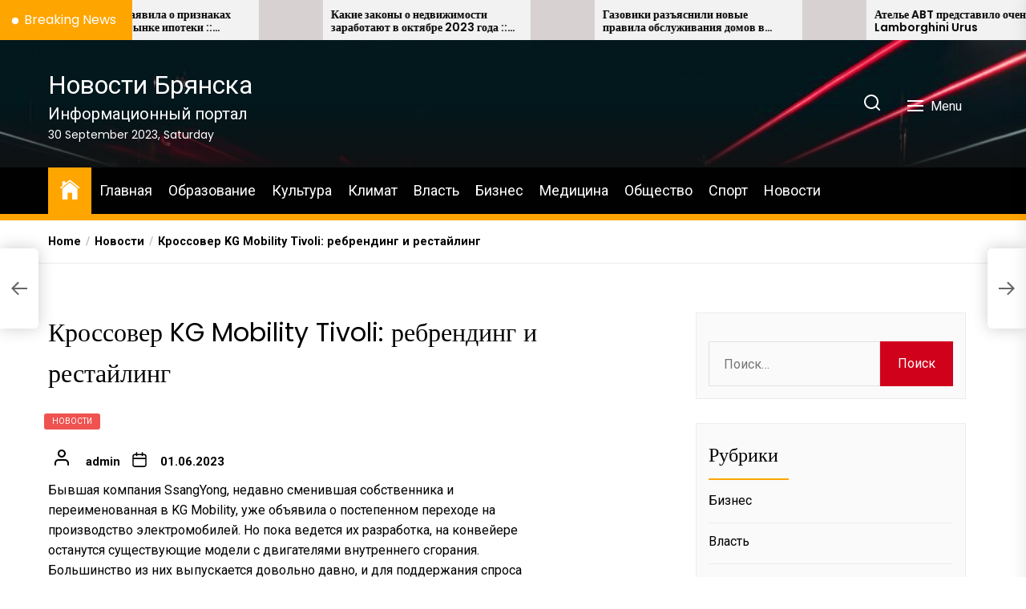

--- FILE ---
content_type: text/html; charset=utf-8
request_url: https://avia-bryansk.ru/krossover-kg-mobility-tivoli-rebrending-i-restajling/
body_size: 17197
content:
<!DOCTYPE html>
<html class="no-js" lang="ru-RU">
<head>
  <meta charset="UTF-8"><noscript>
  <div></div></noscript>
  <meta name="viewport" content="width=device-width, initial-scale=1.0">
  <link rel="profile" href="https://gmpg.org/xfn/11">
  <title>Кроссовер KG Mobility Tivoli: ребрендинг и рестайлинг - Новости Брянска</title>
  <link rel="canonical" href="/krossover-kg-mobility-tivoli-rebrending-i-restajling/">
  <meta property="og:locale" content="ru_RU">
  <meta property="og:type" content="article">
  <meta property="og:title" content="Кроссовер KG Mobility Tivoli: ребрендинг и рестайлинг - Новости Брянска">
  <meta property="og:description" content="Бывшая компания SsangYong, недавно сменившая собственника и переименованная в KG Mobility, уже объявила о постепенном переходе на производство электромобилей. Но пока ведется их разработка, на конвейере останутся существующие модели с двигателями внутреннего сгорания. Большинство из них выпускается довольно давно, и для поддержания спроса компания все же будет проводить рестайлинги. Месяц назад был представлен обновленный Rexton, [&hellip;]">
  <meta property="og:url" content="https://avia-bryansk.ru/krossover-kg-mobility-tivoli-rebrending-i-restajling/">
  <meta property="og:site_name" content="Новости Брянска">
  <meta property="article:published_time" content="2023-06-01T09:33:51+00:00">
  <meta property="og:image" content="https://avia-bryansk.ru/wp-content/uploads/093f9d54b21d5fb3a9c4653d589d7c53.jpg">
  <meta name="twitter:card" content="summary_large_image">
  <meta name="twitter:label1" content="Написано автором">
  <meta name="twitter:data1" content="admin">
  <script type="application/ld+json" class="yoast-schema-graph">
  {"@context":"https://schema.org","@graph":[{"@type":"WebSite","@id":"https://avia-bryansk.ru/#website","url":"https://avia-bryansk.ru/","name":"Новости Брянска","description":"Информационный портал","potentialAction":[{"@type":"SearchAction","target":{"@type":"EntryPoint","urlTemplate":"https://avia-bryansk.ru/?s={search_term_string}"},"query-input":"required name=search_term_string"}],"inLanguage":"ru-RU"},{"@type":"ImageObject","@id":"https://avia-bryansk.ru/krossover-kg-mobility-tivoli-rebrending-i-restajling/#primaryimage","inLanguage":"ru-RU","url":"/wp-content/uploads/093f9d54b21d5fb3a9c4653d589d7c53.jpg","contentUrl":"/wp-content/uploads/093f9d54b21d5fb3a9c4653d589d7c53.jpg"},{"@type":"WebPage","@id":"https://avia-bryansk.ru/krossover-kg-mobility-tivoli-rebrending-i-restajling/#webpage","url":"https://avia-bryansk.ru/krossover-kg-mobility-tivoli-rebrending-i-restajling/","name":"Кроссовер KG Mobility Tivoli: ребрендинг и рестайлинг - Новости Брянска","isPartOf":{"@id":"https://avia-bryansk.ru/#website"},"primaryImageOfPage":{"@id":"https://avia-bryansk.ru/krossover-kg-mobility-tivoli-rebrending-i-restajling/#primaryimage"},"datePublished":"2023-06-01T09:33:51+00:00","dateModified":"2023-06-01T09:33:51+00:00","author":{"@id":"https://avia-bryansk.ru/#/schema/person/6de8e2602d2eb1d23bf567e527d4a260"},"breadcrumb":{"@id":"https://avia-bryansk.ru/krossover-kg-mobility-tivoli-rebrending-i-restajling/#breadcrumb"},"inLanguage":"ru-RU","potentialAction":[{"@type":"ReadAction","target":["https://avia-bryansk.ru/krossover-kg-mobility-tivoli-rebrending-i-restajling/"]}]},{"@type":"BreadcrumbList","@id":"https://avia-bryansk.ru/krossover-kg-mobility-tivoli-rebrending-i-restajling/#breadcrumb","itemListElement":[{"@type":"ListItem","position":1,"name":"Главная страница","item":"https://avia-bryansk.ru/"},{"@type":"ListItem","position":2,"name":"Кроссовер KG Mobility Tivoli: ребрендинг и рестайлинг"}]},{"@type":"Person","@id":"https://avia-bryansk.ru/#/schema/person/6de8e2602d2eb1d23bf567e527d4a260","name":"admin","image":{"@type":"ImageObject","@id":"https://avia-bryansk.ru/#personlogo","inLanguage":"ru-RU","url":"https://secure.gravatar.com/avatar/0232f1a4ae749b42cd14d8752a430415?s=96&d=mm&r=g","contentUrl":"https://secure.gravatar.com/avatar/0232f1a4ae749b42cd14d8752a430415?s=96&d=mm&r=g","caption":"admin"},"sameAs":["http://avia-bryansk.ru"],"url":"https://avia-bryansk.ru/author/admin/"}]}
  </script>
  <link rel='dns-prefetch' href='//fonts.googleapis.com'>
  <link rel="alternate" type="application/rss+xml" title="Новости Брянска &raquo; Лента" href="/feed/">
  <link rel="alternate" type="application/rss+xml" title="Новости Брянска &raquo; Лента комментариев" href="/comments/feed/">
  <link rel="alternate" type="application/rss+xml" title="Новости Брянска &raquo; Лента комментариев к &laquo;Кроссовер KG Mobility Tivoli: ребрендинг и рестайлинг&raquo;" href="/krossover-kg-mobility-tivoli-rebrending-i-restajling/feed/"><noscript>
  <div></div></noscript>
  <script>
  window._wpemojiSettings = {"baseUrl":"https:\/\/s.w.org\/images\/core\/emoji\/14.0.0\/72x72\/","ext":".png","svgUrl":"https:\/\/s.w.org\/images\/core\/emoji\/14.0.0\/svg\/","svgExt":".svg","source":{"concatemoji":"https:\/\/avia-bryansk.ru\/wp-includes\/js\/wp-emoji-release.min.js?ver=6.3.1"}};
  /*! This file is auto-generated */
  !function(i,n){var o,s,e;function c(e){try{var t={supportTests:e,timestamp:(new Date).valueOf()};sessionStorage.setItem(o,JSON.stringify(t))}catch(e){}}function p(e,t,n){e.clearRect(0,0,e.canvas.width,e.canvas.height),e.fillText(t,0,0);var t=new Uint32Array(e.getImageData(0,0,e.canvas.width,e.canvas.height).data),r=(e.clearRect(0,0,e.canvas.width,e.canvas.height),e.fillText(n,0,0),new Uint32Array(e.getImageData(0,0,e.canvas.width,e.canvas.height).data));return t.every(function(e,t){return e===r[t]})}function u(e,t,n){switch(t){case"flag":return n(e,"\ud83c\udff3\ufe0f\u200d\u26a7\ufe0f","\ud83c\udff3\ufe0f\u200b\u26a7\ufe0f")?!1:!n(e,"\ud83c\uddfa\ud83c\uddf3","\ud83c\uddfa\u200b\ud83c\uddf3")&&!n(e,"\ud83c\udff4\udb40\udc67\udb40\udc62\udb40\udc65\udb40\udc6e\udb40\udc67\udb40\udc7f","\ud83c\udff4\u200b\udb40\udc67\u200b\udb40\udc62\u200b\udb40\udc65\u200b\udb40\udc6e\u200b\udb40\udc67\u200b\udb40\udc7f");case"emoji":return!n(e,"\ud83e\udef1\ud83c\udffb\u200d\ud83e\udef2\ud83c\udfff","\ud83e\udef1\ud83c\udffb\u200b\ud83e\udef2\ud83c\udfff")}return!1}function f(e,t,n){var r="undefined"!=typeof WorkerGlobalScope&&self instanceof WorkerGlobalScope?new OffscreenCanvas(300,150):i.createElement("canvas"),a=r.getContext("2d",{willReadFrequently:!0}),o=(a.textBaseline="top",a.font="600 32px Arial",{});return e.forEach(function(e){o[e]=t(a,e,n)}),o}function t(e){var t=i.createElement("script");t.src=e,t.defer=!0,i.head.appendChild(t)}"undefined"!=typeof Promise&&(o="wpEmojiSettingsSupports",s=["flag","emoji"],n.supports={everything:!0,everythingExceptFlag:!0},e=new Promise(function(e){i.addEventListener("DOMContentLoaded",e,{once:!0})}),new Promise(function(t){var n=function(){try{var e=JSON.parse(sessionStorage.getItem(o));if("object"==typeof e&&"number"==typeof e.timestamp&&(new Date).valueOf()<e.timestamp+604800&&"object"==typeof e.supportTests)return e.supportTests}catch(e){}return null}();if(!n){if("undefined"!=typeof Worker&&"undefined"!=typeof OffscreenCanvas&&"undefined"!=typeof URL&&URL.createObjectURL&&"undefined"!=typeof Blob)try{var e="postMessage("+f.toString()+"("+[JSON.stringify(s),u.toString(),p.toString()].join(",")+"));",r=new Blob([e],{type:"text/javascript"}),a=new Worker(URL.createObjectURL(r),{name:"wpTestEmojiSupports"});return void(a.onmessage=function(e){c(n=e.data),a.terminate(),t(n)})}catch(e){}c(n=f(s,u,p))}t(n)}).then(function(e){for(var t in e)n.supports[t]=e[t],n.supports.everything=n.supports.everything&&n.supports[t],"flag"!==t&&(n.supports.everythingExceptFlag=n.supports.everythingExceptFlag&&n.supports[t]);n.supports.everythingExceptFlag=n.supports.everythingExceptFlag&&!n.supports.flag,n.DOMReady=!1,n.readyCallback=function(){n.DOMReady=!0}}).then(function(){return e}).then(function(){var e;n.supports.everything||(n.readyCallback(),(e=n.source||{}).concatemoji?t(e.concatemoji):e.wpemoji&&e.twemoji&&(t(e.twemoji),t(e.wpemoji)))}))}((window,document),window._wpemojiSettings);
  </script>
  <style>
  img.wp-smiley,
  img.emoji {
        display: inline !important;
        border: none !important;
        box-shadow: none !important;
        height: 1em !important;
        width: 1em !important;
        margin: 0 0.07em !important;
        vertical-align: -0.1em !important;
        background: none !important;
        padding: 0 !important;
  }
  </style>
  <link rel='stylesheet' id='wp-block-library-css' href='/wp-includes/css/dist/block-library/style.min.css?ver=6.3.1' media='all'>
  <style id='classic-theme-styles-inline-css'>
  /*! This file is auto-generated */
  .wp-block-button__link{color:#fff;background-color:#32373c;border-radius:9999px;box-shadow:none;text-decoration:none;padding:calc(.667em + 2px) calc(1.333em + 2px);font-size:1.125em}.wp-block-file__button{background:#32373c;color:#fff;text-decoration:none}
  </style>
  <style id='global-styles-inline-css'>
  body{--wp--preset--color--black: #000000;--wp--preset--color--cyan-bluish-gray: #abb8c3;--wp--preset--color--white: #ffffff;--wp--preset--color--pale-pink: #f78da7;--wp--preset--color--vivid-red: #cf2e2e;--wp--preset--color--luminous-vivid-orange: #ff6900;--wp--preset--color--luminous-vivid-amber: #fcb900;--wp--preset--color--light-green-cyan: #7bdcb5;--wp--preset--color--vivid-green-cyan: #00d084;--wp--preset--color--pale-cyan-blue: #8ed1fc;--wp--preset--color--vivid-cyan-blue: #0693e3;--wp--preset--color--vivid-purple: #9b51e0;--wp--preset--gradient--vivid-cyan-blue-to-vivid-purple: linear-gradient(135deg,rgba(6,147,227,1) 0%,rgb(155,81,224) 100%);--wp--preset--gradient--light-green-cyan-to-vivid-green-cyan: linear-gradient(135deg,rgb(122,220,180) 0%,rgb(0,208,130) 100%);--wp--preset--gradient--luminous-vivid-amber-to-luminous-vivid-orange: linear-gradient(135deg,rgba(252,185,0,1) 0%,rgba(255,105,0,1) 100%);--wp--preset--gradient--luminous-vivid-orange-to-vivid-red: linear-gradient(135deg,rgba(255,105,0,1) 0%,rgb(207,46,46) 100%);--wp--preset--gradient--very-light-gray-to-cyan-bluish-gray: linear-gradient(135deg,rgb(238,238,238) 0%,rgb(169,184,195) 100%);--wp--preset--gradient--cool-to-warm-spectrum: linear-gradient(135deg,rgb(74,234,220) 0%,rgb(151,120,209) 20%,rgb(207,42,186) 40%,rgb(238,44,130) 60%,rgb(251,105,98) 80%,rgb(254,248,76) 100%);--wp--preset--gradient--blush-light-purple: linear-gradient(135deg,rgb(255,206,236) 0%,rgb(152,150,240) 100%);--wp--preset--gradient--blush-bordeaux: linear-gradient(135deg,rgb(254,205,165) 0%,rgb(254,45,45) 50%,rgb(107,0,62) 100%);--wp--preset--gradient--luminous-dusk: linear-gradient(135deg,rgb(255,203,112) 0%,rgb(199,81,192) 50%,rgb(65,88,208) 100%);--wp--preset--gradient--pale-ocean: linear-gradient(135deg,rgb(255,245,203) 0%,rgb(182,227,212) 50%,rgb(51,167,181) 100%);--wp--preset--gradient--electric-grass: linear-gradient(135deg,rgb(202,248,128) 0%,rgb(113,206,126) 100%);--wp--preset--gradient--midnight: linear-gradient(135deg,rgb(2,3,129) 0%,rgb(40,116,252) 100%);--wp--preset--font-size--small: 13px;--wp--preset--font-size--medium: 20px;--wp--preset--font-size--large: 36px;--wp--preset--font-size--x-large: 42px;--wp--preset--spacing--20: 0.44rem;--wp--preset--spacing--30: 0.67rem;--wp--preset--spacing--40: 1rem;--wp--preset--spacing--50: 1.5rem;--wp--preset--spacing--60: 2.25rem;--wp--preset--spacing--70: 3.38rem;--wp--preset--spacing--80: 5.06rem;--wp--preset--shadow--natural: 6px 6px 9px rgba(0, 0, 0, 0.2);--wp--preset--shadow--deep: 12px 12px 50px rgba(0, 0, 0, 0.4);--wp--preset--shadow--sharp: 6px 6px 0px rgba(0, 0, 0, 0.2);--wp--preset--shadow--outlined: 6px 6px 0px -3px rgba(255, 255, 255, 1), 6px 6px rgba(0, 0, 0, 1);--wp--preset--shadow--crisp: 6px 6px 0px rgba(0, 0, 0, 1);}:where(.is-layout-flex){gap: 0.5em;}:where(.is-layout-grid){gap: 0.5em;}body .is-layout-flow > .alignleft{float: left;margin-inline-start: 0;margin-inline-end: 2em;}body .is-layout-flow > .alignright{float: right;margin-inline-start: 2em;margin-inline-end: 0;}body .is-layout-flow > .aligncenter{margin-left: auto !important;margin-right: auto !important;}body .is-layout-constrained > .alignleft{float: left;margin-inline-start: 0;margin-inline-end: 2em;}body .is-layout-constrained > .alignright{float: right;margin-inline-start: 2em;margin-inline-end: 0;}body .is-layout-constrained > .aligncenter{margin-left: auto !important;margin-right: auto !important;}body .is-layout-constrained > :where(:not(.alignleft):not(.alignright):not(.alignfull)){max-width: var(--wp--style--global--content-size);margin-left: auto !important;margin-right: auto !important;}body .is-layout-constrained > .alignwide{max-width: var(--wp--style--global--wide-size);}body .is-layout-flex{display: flex;}body .is-layout-flex{flex-wrap: wrap;align-items: center;}body .is-layout-flex > *{margin: 0;}body .is-layout-grid{display: grid;}body .is-layout-grid > *{margin: 0;}:where(.wp-block-columns.is-layout-flex){gap: 2em;}:where(.wp-block-columns.is-layout-grid){gap: 2em;}:where(.wp-block-post-template.is-layout-flex){gap: 1.25em;}:where(.wp-block-post-template.is-layout-grid){gap: 1.25em;}.has-black-color{color: var(--wp--preset--color--black) !important;}.has-cyan-bluish-gray-color{color: var(--wp--preset--color--cyan-bluish-gray) !important;}.has-white-color{color: var(--wp--preset--color--white) !important;}.has-pale-pink-color{color: var(--wp--preset--color--pale-pink) !important;}.has-vivid-red-color{color: var(--wp--preset--color--vivid-red) !important;}.has-luminous-vivid-orange-color{color: var(--wp--preset--color--luminous-vivid-orange) !important;}.has-luminous-vivid-amber-color{color: var(--wp--preset--color--luminous-vivid-amber) !important;}.has-light-green-cyan-color{color: var(--wp--preset--color--light-green-cyan) !important;}.has-vivid-green-cyan-color{color: var(--wp--preset--color--vivid-green-cyan) !important;}.has-pale-cyan-blue-color{color: var(--wp--preset--color--pale-cyan-blue) !important;}.has-vivid-cyan-blue-color{color: var(--wp--preset--color--vivid-cyan-blue) !important;}.has-vivid-purple-color{color: var(--wp--preset--color--vivid-purple) !important;}.has-black-background-color{background-color: var(--wp--preset--color--black) !important;}.has-cyan-bluish-gray-background-color{background-color: var(--wp--preset--color--cyan-bluish-gray) !important;}.has-white-background-color{background-color: var(--wp--preset--color--white) !important;}.has-pale-pink-background-color{background-color: var(--wp--preset--color--pale-pink) !important;}.has-vivid-red-background-color{background-color: var(--wp--preset--color--vivid-red) !important;}.has-luminous-vivid-orange-background-color{background-color: var(--wp--preset--color--luminous-vivid-orange) !important;}.has-luminous-vivid-amber-background-color{background-color: var(--wp--preset--color--luminous-vivid-amber) !important;}.has-light-green-cyan-background-color{background-color: var(--wp--preset--color--light-green-cyan) !important;}.has-vivid-green-cyan-background-color{background-color: var(--wp--preset--color--vivid-green-cyan) !important;}.has-pale-cyan-blue-background-color{background-color: var(--wp--preset--color--pale-cyan-blue) !important;}.has-vivid-cyan-blue-background-color{background-color: var(--wp--preset--color--vivid-cyan-blue) !important;}.has-vivid-purple-background-color{background-color: var(--wp--preset--color--vivid-purple) !important;}.has-black-border-color{border-color: var(--wp--preset--color--black) !important;}.has-cyan-bluish-gray-border-color{border-color: var(--wp--preset--color--cyan-bluish-gray) !important;}.has-white-border-color{border-color: var(--wp--preset--color--white) !important;}.has-pale-pink-border-color{border-color: var(--wp--preset--color--pale-pink) !important;}.has-vivid-red-border-color{border-color: var(--wp--preset--color--vivid-red) !important;}.has-luminous-vivid-orange-border-color{border-color: var(--wp--preset--color--luminous-vivid-orange) !important;}.has-luminous-vivid-amber-border-color{border-color: var(--wp--preset--color--luminous-vivid-amber) !important;}.has-light-green-cyan-border-color{border-color: var(--wp--preset--color--light-green-cyan) !important;}.has-vivid-green-cyan-border-color{border-color: var(--wp--preset--color--vivid-green-cyan) !important;}.has-pale-cyan-blue-border-color{border-color: var(--wp--preset--color--pale-cyan-blue) !important;}.has-vivid-cyan-blue-border-color{border-color: var(--wp--preset--color--vivid-cyan-blue) !important;}.has-vivid-purple-border-color{border-color: var(--wp--preset--color--vivid-purple) !important;}.has-vivid-cyan-blue-to-vivid-purple-gradient-background{background: var(--wp--preset--gradient--vivid-cyan-blue-to-vivid-purple) !important;}.has-light-green-cyan-to-vivid-green-cyan-gradient-background{background: var(--wp--preset--gradient--light-green-cyan-to-vivid-green-cyan) !important;}.has-luminous-vivid-amber-to-luminous-vivid-orange-gradient-background{background: var(--wp--preset--gradient--luminous-vivid-amber-to-luminous-vivid-orange) !important;}.has-luminous-vivid-orange-to-vivid-red-gradient-background{background: var(--wp--preset--gradient--luminous-vivid-orange-to-vivid-red) !important;}.has-very-light-gray-to-cyan-bluish-gray-gradient-background{background: var(--wp--preset--gradient--very-light-gray-to-cyan-bluish-gray) !important;}.has-cool-to-warm-spectrum-gradient-background{background: var(--wp--preset--gradient--cool-to-warm-spectrum) !important;}.has-blush-light-purple-gradient-background{background: var(--wp--preset--gradient--blush-light-purple) !important;}.has-blush-bordeaux-gradient-background{background: var(--wp--preset--gradient--blush-bordeaux) !important;}.has-luminous-dusk-gradient-background{background: var(--wp--preset--gradient--luminous-dusk) !important;}.has-pale-ocean-gradient-background{background: var(--wp--preset--gradient--pale-ocean) !important;}.has-electric-grass-gradient-background{background: var(--wp--preset--gradient--electric-grass) !important;}.has-midnight-gradient-background{background: var(--wp--preset--gradient--midnight) !important;}.has-small-font-size{font-size: var(--wp--preset--font-size--small) !important;}.has-medium-font-size{font-size: var(--wp--preset--font-size--medium) !important;}.has-large-font-size{font-size: var(--wp--preset--font-size--large) !important;}.has-x-large-font-size{font-size: var(--wp--preset--font-size--x-large) !important;}
  .wp-block-navigation a:where(:not(.wp-element-button)){color: inherit;}
  :where(.wp-block-post-template.is-layout-flex){gap: 1.25em;}:where(.wp-block-post-template.is-layout-grid){gap: 1.25em;}
  :where(.wp-block-columns.is-layout-flex){gap: 2em;}:where(.wp-block-columns.is-layout-grid){gap: 2em;}
  .wp-block-pullquote{font-size: 1.5em;line-height: 1.6;}
  </style>
  <link rel='stylesheet' id='newsreaders-google-fonts-css' href='https://fonts.googleapis.com/css?family=Roboto:100,100i,300,300i,400,400i,500,500i,700,700i,900,900i|Poppins:100,100i,200,200i,300,300i,400,400i,500,500i,600,600i,700,700i,800,800i,900,900i&#038;display=swap&#038;subset=cyrillic,cyrillic-ext,greek,greek-ext,latin,latin-ext,vietnamese,devanagari' media='all'>
  <link rel='stylesheet' id='newsreaders-font-ionicons-css' href='/wp-content/themes/newsreaders/assets/lib/ionicons/css/ionicons.min.css?ver=6.3.1' media='all'>
  <link rel='stylesheet' id='slick-css' href='/wp-content/themes/newsreaders/assets/lib/slick/css/slick.min.css?ver=6.3.1' media='all'>
  <link rel='stylesheet' id='newsreaders-style-css' href='/wp-content/themes/newsreaders/style.css?ver=1.0.8' media='all'>
  <script src='/wp-includes/js/jquery/jquery.min.js?ver=3.7.0' id='jquery-core-js'></script>
  <script src='/wp-includes/js/jquery/jquery-migrate.min.js?ver=3.4.1' id='jquery-migrate-js'></script>
  <link rel="https://api.w.org/" href="/wp-json/">
  <link rel="alternate" type="application/json" href="/wp-json/wp/v2/posts/10895">
  <link rel="EditURI" type="application/rsd+xml" title="RSD" href="/xmlrpc.php?rsd">
  <link rel='shortlink' href='/?p=10895'>
  <link rel="alternate" type="application/json+oembed" href="/wp-json/oembed/1.0/embed?url=https%3A%2F%2Favia-bryansk.ru%2Fkrossover-kg-mobility-tivoli-rebrending-i-restajling%2F">
  <link rel="alternate" type="text/xml+oembed" href="/wp-json/oembed/1.0/embed?url=https%3A%2F%2Favia-bryansk.ru%2Fkrossover-kg-mobility-tivoli-rebrending-i-restajling%2F&#038;format=xml">
  <script>
  document.documentElement.className = document.documentElement.className.replace( 'no-js', 'js' );
  </script>
  <style type='text/css'>
            body,
        body a,
        body a:visited,
        body .widget a,
        body .widget a:visited,
        body .nr-meta-tag .entry-meta-item a,
        body .nr-meta-tag .entry-meta-item a:visited{
            color: #000000; 
        }
        /*********PRIMARY COLOR*******/
            body .nr-navigation-section .main-navigation ul li.brand-home,
        body .widget-title:after,
        body .nr-title-style-1:after,
        body .twp-loading-button,
        body a.nr-btn-primary-bg,
        body .nr-btn-primary-bg,
        body .nr-btn-border-primary:hover,
        body .nr-category-with-bg span a:hover,
        body .nr-image-section:hover .nr-post-format,
        body .nr-slick-arrow .slick-arrow,
        body .nr-navigation-section:after,
        body .nr-navigation-section .main-navigation .menu > li:hover,
        body .nr-post-layout-1 .nr-title-section,
        body .nr-breaking-news-section .nr-title-section,
        body #scroll-top span:hover,
        body .comments-area .logged-in-as a,
        body button:hover,
        body .button:hover,
        body .wp-block-button__link:hover,
        body .wp-block-file__button:hover,
        body input[type=button]:hover,
        body input[type=reset]:hover,
        body input[type=submit]:hover,
        body button:focus,
        body .button:focus,
        body .wp-block-button__link:focus,
        body .wp-block-file__button:focus,
        body input[type=button]:focus,
        body input[type=reset]:focus,
        body input[type=submit]:focus,
        body .pagination .nav-links .page-numbers.current,
        body .site-header-layout button .nr-tooltip{
            background-color: #FFA500;
        }
        body .twp-loading-button,
        body a.nr-btn-primary-bg,
        body .nr-btn-primary-bg,
        body .nr-btn-border-primary,
        body .nr-image-section:hover .nr-post-format,
        body .nr-slick-arrow .slick-arrow,
        body .nr-slick-arrow .slick-arrow:hover,
        body .nr-post-layout-1 .nr-post-list,
        body .singular-main-block .entry-meta-tags .tags-links a,
        body .comments-area .logged-in-as a{
            border-color: #FFA500;
        }
        body .site-header-layout button .nr-tooltip:after{
            border-top-color: #FFA500;
        }
        body .nr-slick-arrow .slick-arrow:hover{
            background-color: transparent;
        }
        body .nr-btn-border-primary,
        body .nr-btn-border-primary:visited,
        body .nr-category.nr-category-with-primary-text a:hover,
        body .nr-image-section .nr-bookmark a,
        body .nr-image-section .nr-bookmark a:visited,
        body .nr-bookmark a.twp-pin-post.twp-pp-active,
        body .nr-slick-arrow .slick-arrow:hover,
        body .nr-footer-widgetarea .widget_rss ul li a:hover,
        body .singular-main-block blockquote.wp-block-quote:before,
        body .singular-main-block blockquote.wp-block-quote:after,
        body .singular-main-block .wp-block-categories a,
        body .header-layout-2.site-header-with-image .sub-menu a:hover,
        body .nr-navigation-section .main-navigation .menu .sub-menu a:hover,
        body .nr-site-footer a:hover,
        body .nr-site-footer .widget a:hover,
        body .nr-site-footer .nr-post-style-3 .nr-desc a:hover,
        body .nr-site-footer .nr-meta-tag .entry-meta-item a:hover,
        body .nr-site-footer .site-info a:hover,
        body .nr-site-footer .site-info .nr-copyright-text a,
        body .nr-site-footer .site-info .nr-copyright-text a:visited,
        body .header-layout-1 .nr-navigation-section .sub-menu a:hover,
        body .header-layout-1 .nr-navigation-section .children a:hover,
        body .header-layout-3 .nr-navigation-section .sub-menu a:hover,
        body .header-layout-3 .nr-navigation-section .children a:hover,
        body .singular-main-block .entry-meta-tags .tags-links a,
        body .singular-main-block .entry-meta-tags .tags-links a:visited,
        body .singular-main-block .entry-meta-tags .entry-meta-icon,
        body .comments-area .logged-in-as a:last-child,
        body .comments-area .logged-in-as a:last-child:visited,
        body .twp-archive-items .post-thumbnail a,
        body .twp-archive-items .post-thumbnail a:visited{
            color: #FFA500;
        }
        body .nr-site-footer .site-info .nr-copyright-text a:hover{
            color: #fff;
        }
        
        /*************PRIMARY BG TEXT COLOR************/
            body .nr-breaking-news-section .nr-title-section:after,
        body .nr-breaking-news-section .nr-title-section:before{
            background-color: #fff;
        }
        body .twp-loading-button,
        body .twp-loading-button:visited,
        body a.nr-btn-primary-bg,
        body .nr-btn-primary-bg,
        body a.nr-btn-primary-bg:visited,
        body a.nr-btn-primary-bg:active,
        body .nr-btn-primary-bg:visited,
        body .nr-btn-primary-bg:active,
        body .nr-btn-border-primary:hover,
        body .nr-category-with-bg span a:hover,
        body .nr-image-section:hover .nr-post-format,
        body .nr-slick-arrow .slick-arrow,
        body .nr-post-format,
        body .nr-navigation-section .main-navigation .menu > li:hover > .link-icon-wrapper > a,
        body .nr-navigation-section .main-navigation .menu > li:hover > .link-icon-wrapper svg,
        body .nr-post-layout-1 .nr-title-section,
        body .nr-breaking-news-section .nr-title-section,
        body .nr-customizer-layout-1 .nr-btn:visited,
        body #scroll-top span:hover,
        body .comments-area .logged-in-as a,
        body .comments-area .logged-in-as a:visited,
        body button:hover,
        body .button:hover,
        body .wp-block-button__link:hover,
        body .wp-block-file__button:hover,
        body input[type=button]:hover,
        body input[type=reset]:hover,
        body input[type=submit]:hover,
        body button:focus,
        body .button:focus,
        body .wp-block-button__link:focus,
        body .wp-block-file__button:focus,
        body input[type=button]:focus,
        body input[type=reset]:focus,
        body input[type=submit]:focus,
        body .pagination .nav-links .page-numbers.current,
        body .site-header-layout button .nr-tooltip{
            color: #fff;
        }
        body .nr-post-format {
            border-color: #fff;
        }

        
    /*************HOVER COLOR**************/
            body button,
        body .button,
        body .wp-block-button__link,
        body .wp-block-file__button,
        body input[type=button],
        body input[type=reset],
        body input[type=submit],
        body button,
        body .button,
        body .wp-block-button__link,
        body .wp-block-file__button,
        body input[type=button],
        body input[type=reset],
        body input[type=submit],
        body .nr-navigation-section .main-navigation ul li.brand-home:hover,
        body .twp-loading-button:hover,
        body a.nr-btn-primary-bg:hover,
        body .nr-btn-primary-bg:hover,
        body .nr-category-with-bg span a,
        body #scroll-top span,
        body .comments-area .logged-in-as a:hover,
        body .comments-area .logged-in-as a:last-child:hover,
        body .post-navigation .nav-links .nav-previous a:hover,
        body .post-navigation .nav-links .nav-next a:hover,
        body .posts-navigation .nav-links .nav-previous a:hover,
        body .posts-navigation .nav-links .nav-next a:hover,
        body .pagination .nav-links .page-numbers:hover{
            background-color: #d0021b;
        }
        
        body .post-thumbnail-effects::after{
            border-left-color: #d0021b;
        }
        body .search-form .search-submit,
        body .nr-post-layout-2 .nr-post-list,
        body .twp-loading-button:hover,
        body a.nr-btn-primary-bg:hover,
        body .nr-btn-primary-bg:hover,
        body .singular-main-block .entry-meta-tags .tags-links a:hover,
        body .comments-area .logged-in-as a:hover,
        body .comments-area .logged-in-as a:last-child:hover{
            border-color: #d0021b;
        }
        body a:hover,
        body .widget a:hover,
        body .nr-meta-tag .entry-meta-item a:hover,
        body .nr-category.nr-category-with-primary-text a,
        body .nr-category.nr-category-with-primary-text a:visited,
        body .nr-image-section .nr-bookmark a:hover,
        body .nr-post-style-3 .nr-desc a:hover,
        body .nr-post-style-3 .nr-meta-tag .entry-meta-item a:hover,
        body .singular-main-block .wp-block-categories a:hover,
        body .nr-customizer-layout-1 a:hover,
        body .nr-customizer-layout-1 .nr-meta-tag .entry-meta-item a:hover,
        body .single-featured-banner.banner-has-image a:hover,
        body .singular-main-block .entry-meta-tags .tags-links a:hover,
        body .twp-archive-items .post-thumbnail a:hover,
        body .nr-breaking-post .nr-desc a:hover,
        body div.nr-footer-widgetarea a:hover{
            color: #d0021b;
        }


    
    /***********HOVER BG TEXT COLOR************/
            body .nr-navigation-section .main-navigation ul li.brand-home:hover a,
        body .twp-loading-button:hover,
        body a.nr-btn-primary-bg:hover,
        body .nr-btn-primary-bg:hover,
        body .nr-category-with-bg span a,
        body .nr-category-with-bg span a:visited,
        body .nr-customizer-layout-1 .nr-btn:hover,
        body #scroll-top span,
        body .comments-area .logged-in-as a:hover,
        body .comments-area .logged-in-as a:last-child:hover,
        body button,
        body .button,
        body .wp-block-button__link,
        body .wp-block-file__button,
        body input[type=button],
        body input[type=reset],
        body input[type=submit],
        body button,
        body .button,
        body .wp-block-button__link,
        body .wp-block-file__button,
        body input[type=button],
        body input[type=reset],
        body input[type=submit],
        body .post-navigation .nav-links .nav-previous a:hover,
        body .post-navigation .nav-links .nav-next a:hover,
        body .posts-navigation .nav-links .nav-previous a:hover,
        body .posts-navigation .nav-links .nav-next a:hover,
        body .pagination .nav-links .page-numbers:hover{
            color: #fff;
        }
    
    /***********HOVER BG TEXT COLOR************/
            body .site-info{
            color: #000000;
        }
    
    /*************FONT*************/
            body{
            font-family: Roboto        }
                body h1,
        body h2,
        body h3,
        body h4,
        body h5,
        body h6{
            font-family: Poppins        }
                body h1,
        body h2,
        body h3,
        body h4,
        body h5,
        body h6{
            font-weight: 400        }
                body h1,
        body h2,
        body h3,
        body h4,
        body h5,
        body h6,
        .site-title{
            text-transform: normal        }
    
    /************FOOTER WIDGET****************/
            .nr-footer-widgetarea{
            background-color: #000        }
                body .nr-footer-widgetarea,
        .nr-footer-widgetarea .widget a,
        .nr-footer-widgetarea .widget a:visited,
        .nr-footer-widgetarea .nr-post-style-3 .nr-desc a,
        .nr-footer-widgetarea .nr-post-style-3 .nr-desc a:visited,
        .nr-footer-widgetarea .nr-meta-tag .entry-meta-item a,
        .nr-footer-widgetarea .nr-meta-tag .entry-meta-item a:visited,
        .nr-footer-widgetarea a,
        .nr-footer-widgetarea a:visited{
            color: #fff        }
        /*****************COPYRIGHT**********/
            .nr-site-footer .site-info{
            background-color: #000        }
                .nr-site-footer .site-info,
        .nr-site-footer .site-info a,
        .nr-site-footer .site-info a:visited{
            color: #fff        }
  </style>
</head>
<body class="post-template-default single single-post postid-10895 single-format-standard nr-multicolor-category twp-single-default right-sidebar">
  <div id="preloader" class="preloader">
    <div id="loader" class="loader"></div>
  </div>
  <div class="scroll-top" id="scroll-top">
    <span><i class="ion ion-ios-arrow-round-up"></i></span>
  </div><a class="skip-link screen-reader-text" href="#site-content">Skip to the content</a>
  <div class="nr-breaking-news-section">
    <div class="nr-wrapper clearfix">
      <div class="nr-title-section">
        <h2 class="widget-title font-size-big">Breaking News</h2>
      </div>
      <div class="nr-breaking-news-slider">
        <div class="nr-breaking-post">
          <div class="nr-image-section bg-image" style="background-image:url('')">
            <a href="/kakie-zakony-o-nedvizhimosti-zarabotayut-v-oktyabre-2023-goda-zhile-rbk-nedvizhimost/"></a>
          </div>
          <div class="nr-desc">
            <h3 class="nr-post-title nr-post-title-xs"><a href="/kakie-zakony-o-nedvizhimosti-zarabotayut-v-oktyabre-2023-goda-zhile-rbk-nedvizhimost/">Какие законы о недвижимости заработают в октябре 2023 года :: Жилье :: РБК Недвижимость</a></h3>
          </div>
        </div>
        <div class="nr-breaking-post">
          <div class="nr-image-section bg-image" style="background-image:url('')">
            <a href="/gazoviki-razyasnili-novye-pravila-obsluzhivaniya-domov-v-moskve-gorod-rbk-nedvizhimost/"></a>
          </div>
          <div class="nr-desc">
            <h3 class="nr-post-title nr-post-title-xs"><a href="/gazoviki-razyasnili-novye-pravila-obsluzhivaniya-domov-v-moskve-gorod-rbk-nedvizhimost/">Газовики разъяснили новые правила обслуживания домов в Москве :: Город :: РБК Недвижимость</a></h3>
          </div>
        </div>
        <div class="nr-breaking-post">
          <div class="nr-image-section bg-image" style="background-image:url('')">
            <a href="/atele-abt-predstavilo-ochen-zloj-lamborghini-urus/"></a>
          </div>
          <div class="nr-desc">
            <h3 class="nr-post-title nr-post-title-xs"><a href="/atele-abt-predstavilo-ochen-zloj-lamborghini-urus/">Ателье ABT представило очень злой Lamborghini Urus</a></h3>
          </div>
        </div>
        <div class="nr-breaking-post">
          <div class="nr-image-section bg-image" style="background-image:url('')">
            <a href="/krossover-jaecoo-j7-predstavlen-v-rossii-vpechatleniya-i-czeny/"></a>
          </div>
          <div class="nr-desc">
            <h3 class="nr-post-title nr-post-title-xs"><a href="/krossover-jaecoo-j7-predstavlen-v-rossii-vpechatleniya-i-czeny/">Кроссовер Jaecoo J7 представлен в России: впечатления и цены</a></h3>
          </div>
        </div>
        <div class="nr-breaking-post">
          <div class="nr-image-section bg-image" style="background-image:url('')">
            <a href="/dom-kak-iskusstvo-chem-udivlyaet-derzkij-proekt-na-sadovom-kolcze-gorod-rbk-nedvizhimost/"></a>
          </div>
          <div class="nr-desc">
            <h3 class="nr-post-title nr-post-title-xs"><a href="/dom-kak-iskusstvo-chem-udivlyaet-derzkij-proekt-na-sadovom-kolcze-gorod-rbk-nedvizhimost/">Дом как искусство: чем удивляет дерзкий проект на Садовом кольце :: Город :: РБК Недвижимость</a></h3>
          </div>
        </div>
        <div class="nr-breaking-post">
          <div class="nr-image-section bg-image" style="background-image:url('')">
            <a href="/ipoteka-chto-eto-kak-vzyat-ipotechnye-programmy/"></a>
          </div>
          <div class="nr-desc">
            <h3 class="nr-post-title nr-post-title-xs"><a href="/ipoteka-chto-eto-kak-vzyat-ipotechnye-programmy/">Ипотека: что это, как взять, ипотечные программы</a></h3>
          </div>
        </div>
        <div class="nr-breaking-post">
          <div class="nr-image-section bg-image" style="background-image:url('')">
            <a href="/v-moskve-rasshiryat-na-140-gektarov-kinopark-moskino-gorod-rbk-nedvizhimost/"></a>
          </div>
          <div class="nr-desc">
            <h3 class="nr-post-title nr-post-title-xs"><a href="/v-moskve-rasshiryat-na-140-gektarov-kinopark-moskino-gorod-rbk-nedvizhimost/">В Москве расширят на 140 гектаров кинопарк «Москино» :: Город :: РБК Недвижимость</a></h3>
          </div>
        </div>
        <div class="nr-breaking-post">
          <div class="nr-image-section bg-image" style="background-image:url('')">
            <a href="/czb-zayavil-o-gotovnosti-k-zhestkim-meram-po-ipoteke-v-sluchae-neobhodimosti-dengi-rbk-nedvizhimost/"></a>
          </div>
          <div class="nr-desc">
            <h3 class="nr-post-title nr-post-title-xs"><a href="/czb-zayavil-o-gotovnosti-k-zhestkim-meram-po-ipoteke-v-sluchae-neobhodimosti-dengi-rbk-nedvizhimost/">ЦБ заявил о готовности к жестким мерам по ипотеке в случае необходимости :: Деньги :: РБК Недвижимость</a></h3>
          </div>
        </div>
        <div class="nr-breaking-post">
          <div class="nr-image-section bg-image" style="background-image:url('')">
            <a href="/eksperty-nazvali-turisticheskie-goroda-s-naibolshim-rostom-czen-na-arendu-zhile-rbk-nedvizhimost/"></a>
          </div>
          <div class="nr-desc">
            <h3 class="nr-post-title nr-post-title-xs"><a href="/eksperty-nazvali-turisticheskie-goroda-s-naibolshim-rostom-czen-na-arendu-zhile-rbk-nedvizhimost/">Эксперты назвали туристические города с наибольшим ростом цен на аренду :: Жилье :: РБК Недвижимость</a></h3>
          </div>
        </div>
        <div class="nr-breaking-post">
          <div class="nr-image-section bg-image" style="background-image:url('')">
            <a href="/nabiullina-zayavila-o-priznakah-peregreva-na-rynke-ipoteki-dengi-rbk-nedvizhimost/"></a>
          </div>
          <div class="nr-desc">
            <h3 class="nr-post-title nr-post-title-xs"><a href="/nabiullina-zayavila-o-priznakah-peregreva-na-rynke-ipoteki-dengi-rbk-nedvizhimost/">Набиуллина заявила о признаках перегрева на рынке ипотеки :: Деньги :: РБК Недвижимость</a></h3>
          </div>
        </div>
      </div>
    </div>
  </div>
  <header id="site-header" class="site-header-layout header-layout-1">
    <div class="header-navbar bg-image site-header-with-image nr-overlay" style="background-image:url('/wp-content/themes/newsreaders/assets/images/header-image.jpg')">
      <div class="wrapper">
        <div class="navbar-item navbar-item-left">
          <div class="site-branding">
            <p class="site-title"><a href="/" rel="home">Новости Брянска</a></p>
            <p class="site-description"><span>Информационный портал</span></p>
          </div>
          <div class="nr-date-time nr-secondary-font">
            30 September 2023, Saturday
          </div>
        </div>
        <div class="navbar-item navbar-item-right">
          <div class="navbar-controls twp-hide-js">
            <button type="button" class="navbar-control button-style button-transparent navbar-control-search"><svg class="svg-icon" aria-hidden="true" role="img" focusable="false" xmlns="http://www.w3.org/2000/svg" width="20" height="20" viewbox="0 0 20 20">
            <path fill="currentColor" d="M1148.0319,95.6176858 L1151.70711,99.2928932 C1152.09763,99.6834175 1152.09763,100.316582 1151.70711,100.707107 C1151.31658,101.097631 1150.68342,101.097631 1150.29289,100.707107 L1146.61769,97.0318993 C1145.07801,98.2635271 1143.12501,99 1141,99 C1136.02944,99 1132,94.9705627 1132,90 C1132,85.0294372 1136.02944,81 1141,81 C1145.97056,81 1150,85.0294372 1150,90 C1150,92.1250137 1149.26353,94.078015 1148.0319,95.6176858 Z M1146.04139,94.8563911 C1147.25418,93.5976949 1148,91.8859456 1148,90 C1148,86.1340067 1144.86599,83 1141,83 C1137.13401,83 1134,86.1340067 1134,90 C1134,93.8659933 1137.13401,97 1141,97 C1142.88595,97 1144.59769,96.2541764 1145.85639,95.0413859 C1145.88271,95.0071586 1145.91154,94.9742441 1145.94289,94.9428932 C1145.97424,94.9115423 1146.00716,94.8827083 1146.04139,94.8563911 Z" transform="translate(-1132 -81)"></path></svg> <span class="nr-tooltip">Search</span></button> <button type="button" class="navbar-control button-style button-transparent navbar-control-offcanvas"><span class="bars"><span class="bar"></span> <span class="bar"></span> <span class="bar"></span></span> <span class="menu-label">Menu</span></button>
          </div>
        </div>
      </div>
    </div>
    <div id="sticky-nav-menu" class="sticky-nav-menu" style="height:1px;"></div>
    <div id="navigation" class="nr-navigation-section header-navigation-wrapper">
      <div class="wrapper">
        <nav id="site-navigation" class="main-navigation nr-navigation">
          <div class="navigation-area">
            <ul id="menu-menu-1" class="menu">
              <li class="brand-home">
                <a title="Home" href="/"><span class='icon ion-ios-home'></span></a>
              </li>
              <li id="menu-item-300" class="menu-item menu-item-type-custom menu-item-object-custom menu-item-home menu-item-300">
                <a href="/">Главная</a>
              </li>
              <li id="menu-item-303" class="menu-item menu-item-type-taxonomy menu-item-object-category menu-item-303">
                <a href="/category/okna/">Образование</a>
              </li>
              <li id="menu-item-307" class="menu-item menu-item-type-taxonomy menu-item-object-category menu-item-307">
                <a href="/category/izolyacziya/">Культура</a>
              </li>
              <li id="menu-item-308" class="menu-item menu-item-type-taxonomy menu-item-object-category menu-item-308">
                <a href="/category/klimat/">Климат</a>
              </li>
              <li id="menu-item-310" class="menu-item menu-item-type-taxonomy menu-item-object-category menu-item-310">
                <a href="/category/dveri/">Власть</a>
              </li>
              <li id="menu-item-475" class="menu-item menu-item-type-taxonomy menu-item-object-category menu-item-475">
                <a href="/category/banni-sauny-i-bassejny/">Бизнес</a>
              </li>
              <li id="menu-item-476" class="menu-item menu-item-type-taxonomy menu-item-object-category menu-item-476">
                <a href="/category/instrumenty/">Медицина</a>
              </li>
              <li id="menu-item-477" class="menu-item menu-item-type-taxonomy menu-item-object-category menu-item-477">
                <a href="/category/lakokrasochnye-materialy/">Общество</a>
              </li>
              <li id="menu-item-478" class="menu-item menu-item-type-taxonomy menu-item-object-category menu-item-478">
                <a href="/category/plitka/">Спорт</a>
              </li>
              <li id="menu-item-302" class="menu-item menu-item-type-taxonomy menu-item-object-category current-post-ancestor current-menu-parent current-post-parent menu-item-302">
                <a href="/category/novosti/">Новости</a>
              </li>
            </ul>
          </div>
        </nav>
      </div>
      <div class="nr-progress-bar" id="progressbar"></div>
    </div>
  </header>
  <div id="content" class="site-content">
    <div class="entry-breadcrumb">
      <div class="wrapper">
        <nav role="navigation" aria-label="Breadcrumbs" class="breadcrumb-trail breadcrumbs" itemprop="breadcrumb">
          <ul class="trail-items" itemscope itemtype="http://schema.org/BreadcrumbList">
            <meta name="numberOfItems" content="3">
            <meta name="itemListOrder" content="Ascending">
            <li itemprop="itemListElement" itemscope itemtype="http://schema.org/ListItem" class="trail-item trail-begin">
              <a href="/" rel="home" itemprop="item"><span itemprop="name">Home</span></a>
              <meta itemprop="position" content="1">
            </li>
            <li itemprop="itemListElement" itemscope itemtype="http://schema.org/ListItem" class="trail-item">
              <a href="/category/novosti/" itemprop="item"><span itemprop="name">Новости</span></a>
              <meta itemprop="position" content="2">
            </li>
            <li itemprop="itemListElement" itemscope itemtype="http://schema.org/ListItem" class="trail-item trail-end">
              <a href="/krossover-kg-mobility-tivoli-rebrending-i-restajling/" itemprop="item"><span itemprop="name">Кроссовер KG Mobility Tivoli: ребрендинг и рестайлинг</span></a>
              <meta itemprop="position" content="3">
            </li>
          </ul>
        </nav>
      </div>
    </div>
    <div class="singular-main-block">
      <div class="wrapper">
        <div class="wrapper-inner">
          <div id="primary" class="content-area">
            <main id="site-content" role="main">
              <div class="article-wraper single-layout-default">
                <article id="post-10895" class="post-10895 post type-post status-publish format-standard hentry category-novosti">
                  <header class="entry-header entry-header-1">
                    <h1 class="entry-title">Кроссовер KG Mobility Tivoli: ребрендинг и рестайлинг</h1>
                  </header>
                  <div class="nr-category">
                    <div class="entry-meta-item entry-meta-categories nr-category nr-category-with-bg">
                      <div class="entry-meta-wrapper">
                        <span class="cat-links"><a href="/category/novosti/" rel="category tag">Новости</a></span>
                      </div>
                    </div>
                  </div>
                  <div class="entry-meta">
                    <div class="entry-meta-item entry-meta-author">
                      <div class="entry-meta-wrapper">
                        <span class="entry-meta-icon author-icon"><svg class="svg-icon" aria-hidden="true" role="img" focusable="false" xmlns="http://www.w3.org/2000/svg" width="20" height="20" viewbox="0 0 20 20">
                        <path fill="currentColor" d="M18,19 C18,19.5522847 17.5522847,20 17,20 C16.4477153,20 16,19.5522847 16,19 L16,17 C16,15.3431458 14.6568542,14 13,14 L5,14 C3.34314575,14 2,15.3431458 2,17 L2,19 C2,19.5522847 1.55228475,20 1,20 C0.44771525,20 0,19.5522847 0,19 L0,17 C0,14.2385763 2.23857625,12 5,12 L13,12 C15.7614237,12 18,14.2385763 18,17 L18,19 Z M9,10 C6.23857625,10 4,7.76142375 4,5 C4,2.23857625 6.23857625,0 9,0 C11.7614237,0 14,2.23857625 14,5 C14,7.76142375 11.7614237,10 9,10 Z M9,8 C10.6568542,8 12,6.65685425 12,5 C12,3.34314575 10.6568542,2 9,2 C7.34314575,2 6,3.34314575 6,5 C6,6.65685425 7.34314575,8 9,8 Z"></path></svg></span> <span class="byline nr-caption"><span class="author vcard"><a class="url fn n" href="/author/admin/">admin</a></span></span>
                      </div>
                    </div>
                    <div class="entry-meta-item entry-meta-date">
                      <div class="entry-meta-wrapper">
                        <span class="entry-meta-icon calendar-icon"><svg class="svg-icon" aria-hidden="true" role="img" focusable="false" xmlns="http://www.w3.org/2000/svg" width="20" height="20" viewbox="0 0 20 20">
                        <path fill="currentColor" d="M4.60069444,4.09375 L3.25,4.09375 C2.47334957,4.09375 1.84375,4.72334957 1.84375,5.5 L1.84375,7.26736111 L16.15625,7.26736111 L16.15625,5.5 C16.15625,4.72334957 15.5266504,4.09375 14.75,4.09375 L13.3993056,4.09375 L13.3993056,4.55555556 C13.3993056,5.02154581 13.0215458,5.39930556 12.5555556,5.39930556 C12.0895653,5.39930556 11.7118056,5.02154581 11.7118056,4.55555556 L11.7118056,4.09375 L6.28819444,4.09375 L6.28819444,4.55555556 C6.28819444,5.02154581 5.9104347,5.39930556 5.44444444,5.39930556 C4.97845419,5.39930556 4.60069444,5.02154581 4.60069444,4.55555556 L4.60069444,4.09375 Z M6.28819444,2.40625 L11.7118056,2.40625 L11.7118056,1 C11.7118056,0.534009742 12.0895653,0.15625 12.5555556,0.15625 C13.0215458,0.15625 13.3993056,0.534009742 13.3993056,1 L13.3993056,2.40625 L14.75,2.40625 C16.4586309,2.40625 17.84375,3.79136906 17.84375,5.5 L17.84375,15.875 C17.84375,17.5836309 16.4586309,18.96875 14.75,18.96875 L3.25,18.96875 C1.54136906,18.96875 0.15625,17.5836309 0.15625,15.875 L0.15625,5.5 C0.15625,3.79136906 1.54136906,2.40625 3.25,2.40625 L4.60069444,2.40625 L4.60069444,1 C4.60069444,0.534009742 4.97845419,0.15625 5.44444444,0.15625 C5.9104347,0.15625 6.28819444,0.534009742 6.28819444,1 L6.28819444,2.40625 Z M1.84375,8.95486111 L1.84375,15.875 C1.84375,16.6516504 2.47334957,17.28125 3.25,17.28125 L14.75,17.28125 C15.5266504,17.28125 16.15625,16.6516504 16.15625,15.875 L16.15625,8.95486111 L1.84375,8.95486111 Z"></path></svg></span><span class="posted-on nr-caption"><a href="/2023/06/01/" rel="bookmark"><time class="entry-date published updated" datetime="2023-06-01T12:33:50+03:00">01.06.2023</time></a></span>
                      </div>
                    </div>
                  </div>
                  <div class="post-content-wrap">
                    <div class="post-content">
                      <div class="entry-content">
                        <p><img decoding="async" class="aligncenter" src="/wp-content/uploads/093f9d54b21d5fb3a9c4653d589d7c53.jpg" style="display:none;" width="825"></p>
                        <p>Бывшая компания SsangYong, недавно сменившая собственника и переименованная в KG Mobility, уже объявила о постепенном переходе на производство электромобилей. Но пока ведется их разработка, на конвейере останутся существующие модели с двигателями внутреннего сгорания. Большинство из них выпускается довольно давно, и для поддержания спроса компания все же будет проводить рестайлинги. Месяц назад был представлен обновленный Rexton, а теперь модернизации подвергся самый младший паркетник Tivoli.</p>
                        <p><img decoding="async" fetchpriority="high" class="aligncenter" src="/wp-content/uploads/3d0eab0592b367ba86db297a46e8b2d9.jpg" width="1200" height="700" alt=""></p>
                        <p>Эта модель дебютировала еще в 2015 году, так что нынешний рестайлинг — уже третий за все время производства. Впрочем, серьезных изменений нет: светотехника и кузовные панели остались нетронутыми. Появился лишь новый передний бампер вместе с решеткой радиатора. Задний бампер прежний, но с новой нижней секцией, которая лишилась центрального противотуманного фонаря.</p>
                        <p>Если обновленный Rexton почему-то сохранил старую эмблему марки SsangYong, то у Tivoli ее все же убрали. Однако новая эмблема так и не появилась: младший паркетник теперь «без роду, без племени», и только на корме есть скромный шильдик с названием нового бренда KG Mobilty.</p>
                        <p class="single-image"><img decoding="async" class="aligncenter" src="/wp-content/uploads/8a537e0f2a6490f656db9e0197a8029c.jpg" width="860" height="400" image_desc="Слева — было, справа — стало" alt=""></p>
                        <p>Обновки в салоне тоже скромные. Tivoli обрел сенсорный пульт управления климат-контролем, плюс переделана рамка всей центральной консоли вместе с дефлекторами вентиляции. Предложены новые варианты отделки, включая двухцветный. Улучшена медиасистема, но размер экрана прежний: 8,0 или 9,2 дюйма в зависимости от комплектации. Приборы — либо аналоговые с монохромным дисплеем, либо полностью виртуальные на экране диагональю 10,25 дюйма.</p>
                        <p><img decoding="async" class="aligncenter" src="/wp-content/uploads/f8c21f23d0d18dbfbce3444dbf500a59.jpg" width="1200" height="547" alt=""></p>
                        <p>Кроссовер KG Mobility Tivoli лишился турбодизеля 1.6 e-XDi (136 л.с.), хотя для экспорта его будут ставить еще некоторое время. В качестве некоей компенсации в гамму возвращен бензиновый атмосферник 1.6 (126 л.с.), который использовался до 2019 года, но потом был исключен из гаммы. Сохранен бензиновый турбомотор 1.5 T-GDI (163 л.с.).</p>
                        <p>В Корее все машины предлагают с шестиступенчатым «автоматом» Aisin, механическая коробка осталась только у экспортных машин. Большинство автомобилей имеют передний привод и полузависимую заднюю подвеску. Полный привод в комплекте с задней многорычажкой — опция для Tivoli с турбомотором.</p>
                        <p><img decoding="async" loading="lazy" class="aligncenter" src="/wp-content/uploads/765b0bea74d4e928dbb031a040341dbc.jpg" width="950" height="530" alt=""></p>
                        <p>Одновременно обновлен и удлиненный KG Mobility Tivoli Air (на некоторых экспортных рынках он называется Tivoli XLV). Эта версия имеет стандартную колесную базу (2600 мм), но благодаря растянутому заднему свесу общая длина увеличена с 4225 мм до 4480 мм. Причем вся прибавка отдана багажнику, в салоне те же два ряда сидений.</p>
                        <p class="single-image"><img decoding="async" loading="lazy" class="aligncenter" src="/wp-content/uploads/bba926011156cbeac408106ef0004667.jpg" width="860" height="400" image_desc="Слева — базовый Tivoli, справа — Tivoli Air" alt=""></p>
                        <p></p>
                        <p>Модели Tivoli Air достались все те же обновки, что и стандартному Tivoli, но есть одна интересная особенность. На пятой двери теперь красуется оригинальный логотип с крылышками и надписью «Air», судя по всему, придуманный специально для этого кроссовера. Длинный Tivoli предлагается только с турбомотором 1.5 T-GDI (163 л.с.), «автоматом» и передним приводом.</p>
                        <p><img decoding="async" loading="lazy" class="aligncenter" src="/wp-content/uploads/b80b08cc2f5ae57e0cd016a47f58361f.jpg" width="1200" height="500" alt=""></p>
                        <p>В Южной Корее обновленное семейство KG Mobility Tivoli уже доступно для заказа. Цены начинаются с 14200 долларов, а за длинную версию Air просят минимум 17300 долларов.</p>
                      </div>
                      <div class="entry-footer">
                        <div class="entry-meta"></div>
                      </div>
                    </div>
                  </div>
                </article>
                <div class="comments-wrapper">
                  <div id="comments" class="comments-area">
                    <div id="respond" class="comment-respond">
                      <h3 id="reply-title" class="comment-reply-title">Добавить комментарий <small><a rel="nofollow" id="cancel-comment-reply-link" href="/krossover-kg-mobility-tivoli-rebrending-i-restajling/#respond" style="display:none;">Отменить ответ</a></small></h3>
                      <form action="https://avia-bryansk.ru/wp-comments-post.php" method="post" id="commentform" class="comment-form" novalidate="" name="commentform">
                        <p class="comment-notes"><span id="email-notes">Ваш адрес email не будет опубликован.</span> <span class="required-field-message">Обязательные поля помечены <span class="required">*</span></span></p>
                        <p class="comment-form-comment"><label for="comment">Комментарий <span class="required">*</span></label> 
                        <textarea id="comment" name="comment" cols="45" rows="8" maxlength="65525" required=""></textarea></p>
                        <p class="comment-form-author"><label for="author">Имя <span class="required">*</span></label> <input id="author" name="author" type="text" value="" size="30" maxlength="245" autocomplete="name" required=""></p>
                        <p class="comment-form-email"><label for="email">Email <span class="required">*</span></label> <input id="email" name="email" type="email" value="" size="30" maxlength="100" aria-describedby="email-notes" autocomplete="email" required=""></p>
                        <p class="comment-form-url"><label for="url">Сайт</label> <input id="url" name="url" type="url" value="" size="30" maxlength="200" autocomplete="url"></p>
                        <p class="comment-form-cookies-consent"><input id="wp-comment-cookies-consent" name="wp-comment-cookies-consent" type="checkbox" value="yes"> <label for="wp-comment-cookies-consent">Сохранить моё имя, email и адрес сайта в этом браузере для последующих моих комментариев.</label></p>
                        <p class="form-submit"><input name="submit" type="submit" id="submit" class="submit" value="Отправить комментарий"> <input type='hidden' name='comment_post_ID' value='10895' id='comment_post_ID'> <input type='hidden' name='comment_parent' id='comment_parent' value='0'></p>
                      </form>
                    </div>
                  </div>
                </div>
              </div>
              <div class="floating-nav-arrow floating-nav-prev">
                <div class="nav-arrow-area">
                  <svg class="svg-icon" aria-hidden="true" role="img" focusable="false" xmlns="http://www.w3.org/2000/svg" width="20" height="20" viewbox="0 0 20 20">
                  <path fill="currentColor" d="M3.828 9l6.071-6.071-1.414-1.414-8.485 8.485 8.485 8.485 1.414-1.414-6.071-6.071h16.172v-2h-16.172z"></path></svg>
                </div>
                <article class="nav-arrow-content">
                  <header class="entry-header">
                    <h3 class="entry-title font-size-small"><a href="/trebovaniya-k-vznosu-po-ipoteke-vyrosli-chem-eto-grozit-pokupatelyam-zhilya-dengi-rbk-nedvizhimost/" rel="bookmark">Требования к взносу по ипотеке выросли. Чем это грозит покупателям жилья :: Деньги :: РБК Недвижимость</a></h3>
                  </header>
                </article>
              </div>
              <div class="floating-nav-arrow floating-nav-next">
                <div class="nav-arrow-area">
                  <svg class="svg-icon" aria-hidden="true" role="img" focusable="false" xmlns="http://www.w3.org/2000/svg" width="20" height="20" viewbox="0 0 20 20">
                  <path fill="currentColor" d="M16.172 9l-6.071-6.071 1.414-1.414 8.485 8.485-8.485 8.485-1.414-1.414 6.071-6.071h-16.172v-2z"></path></svg>
                </div>
                <article class="nav-arrow-content">
                  <header class="entry-header">
                    <h3 class="entry-title font-size-small"><a href="/krossover-kg-mobility-tivoli-rebrending-i-restajling-2/" rel="bookmark">Кроссовер KG Mobility Tivoli: ребрендинг и рестайлинг</a></h3>
                  </header>
                </article>
              </div>
              <div class="theme-block related-posts-area">
                <div class="theme-block-headline">
                  <h2 class="theme-block-title font-size-big">Related Post</h2>
                </div>
                <div class="related-posts">
                  <div class="related-post-item">
                    <div class="wrapper-inner">
                      <div class="column column-8">
                        <div class="post-content">
                          <header class="entry-header">
                            <h3 class="entry-title font-size-medium"><a href="/kakie-zakony-o-nedvizhimosti-zarabotayut-v-oktyabre-2023-goda-zhile-rbk-nedvizhimost/" rel="bookmark">Какие законы о недвижимости заработают в октябре 2023 года :: Жилье :: РБК Недвижимость</a></h3>
                          </header>
                          <div class="entry-meta">
                            <div class="entry-meta-item entry-meta-author">
                              <div class="entry-meta-wrapper">
                                <span class="entry-meta-icon author-icon"><svg class="svg-icon" aria-hidden="true" role="img" focusable="false" xmlns="http://www.w3.org/2000/svg" width="20" height="20" viewbox="0 0 20 20">
                                <path fill="currentColor" d="M18,19 C18,19.5522847 17.5522847,20 17,20 C16.4477153,20 16,19.5522847 16,19 L16,17 C16,15.3431458 14.6568542,14 13,14 L5,14 C3.34314575,14 2,15.3431458 2,17 L2,19 C2,19.5522847 1.55228475,20 1,20 C0.44771525,20 0,19.5522847 0,19 L0,17 C0,14.2385763 2.23857625,12 5,12 L13,12 C15.7614237,12 18,14.2385763 18,17 L18,19 Z M9,10 C6.23857625,10 4,7.76142375 4,5 C4,2.23857625 6.23857625,0 9,0 C11.7614237,0 14,2.23857625 14,5 C14,7.76142375 11.7614237,10 9,10 Z M9,8 C10.6568542,8 12,6.65685425 12,5 C12,3.34314575 10.6568542,2 9,2 C7.34314575,2 6,3.34314575 6,5 C6,6.65685425 7.34314575,8 9,8 Z"></path></svg></span> <span class="byline nr-caption"><span class="author vcard"><a class="url fn n" href="/author/admin/">admin</a></span></span>
                              </div>
                            </div>
                            <div class="entry-meta-item entry-meta-date">
                              <div class="entry-meta-wrapper">
                                <span class="entry-meta-icon calendar-icon"><svg class="svg-icon" aria-hidden="true" role="img" focusable="false" xmlns="http://www.w3.org/2000/svg" width="20" height="20" viewbox="0 0 20 20">
                                <path fill="currentColor" d="M4.60069444,4.09375 L3.25,4.09375 C2.47334957,4.09375 1.84375,4.72334957 1.84375,5.5 L1.84375,7.26736111 L16.15625,7.26736111 L16.15625,5.5 C16.15625,4.72334957 15.5266504,4.09375 14.75,4.09375 L13.3993056,4.09375 L13.3993056,4.55555556 C13.3993056,5.02154581 13.0215458,5.39930556 12.5555556,5.39930556 C12.0895653,5.39930556 11.7118056,5.02154581 11.7118056,4.55555556 L11.7118056,4.09375 L6.28819444,4.09375 L6.28819444,4.55555556 C6.28819444,5.02154581 5.9104347,5.39930556 5.44444444,5.39930556 C4.97845419,5.39930556 4.60069444,5.02154581 4.60069444,4.55555556 L4.60069444,4.09375 Z M6.28819444,2.40625 L11.7118056,2.40625 L11.7118056,1 C11.7118056,0.534009742 12.0895653,0.15625 12.5555556,0.15625 C13.0215458,0.15625 13.3993056,0.534009742 13.3993056,1 L13.3993056,2.40625 L14.75,2.40625 C16.4586309,2.40625 17.84375,3.79136906 17.84375,5.5 L17.84375,15.875 C17.84375,17.5836309 16.4586309,18.96875 14.75,18.96875 L3.25,18.96875 C1.54136906,18.96875 0.15625,17.5836309 0.15625,15.875 L0.15625,5.5 C0.15625,3.79136906 1.54136906,2.40625 3.25,2.40625 L4.60069444,2.40625 L4.60069444,1 C4.60069444,0.534009742 4.97845419,0.15625 5.44444444,0.15625 C5.9104347,0.15625 6.28819444,0.534009742 6.28819444,1 L6.28819444,2.40625 Z M1.84375,8.95486111 L1.84375,15.875 C1.84375,16.6516504 2.47334957,17.28125 3.25,17.28125 L14.75,17.28125 C15.5266504,17.28125 16.15625,16.6516504 16.15625,15.875 L16.15625,8.95486111 L1.84375,8.95486111 Z"></path></svg></span><span class="posted-on nr-caption"><a href="/2023/09/29/" rel="bookmark"><time class="entry-date published updated" datetime="2023-09-29T22:33:25+03:00">29.09.2023</time></a></span>
                              </div>
                            </div>
                          </div>
                        </div>
                      </div>
                    </div>
                  </div>
                  <div class="related-post-item">
                    <div class="wrapper-inner">
                      <div class="column column-8">
                        <div class="post-content">
                          <header class="entry-header">
                            <h3 class="entry-title font-size-medium"><a href="/gazoviki-razyasnili-novye-pravila-obsluzhivaniya-domov-v-moskve-gorod-rbk-nedvizhimost/" rel="bookmark">Газовики разъяснили новые правила обслуживания домов в Москве :: Город :: РБК Недвижимость</a></h3>
                          </header>
                          <div class="entry-meta">
                            <div class="entry-meta-item entry-meta-author">
                              <div class="entry-meta-wrapper">
                                <span class="entry-meta-icon author-icon"><svg class="svg-icon" aria-hidden="true" role="img" focusable="false" xmlns="http://www.w3.org/2000/svg" width="20" height="20" viewbox="0 0 20 20">
                                <path fill="currentColor" d="M18,19 C18,19.5522847 17.5522847,20 17,20 C16.4477153,20 16,19.5522847 16,19 L16,17 C16,15.3431458 14.6568542,14 13,14 L5,14 C3.34314575,14 2,15.3431458 2,17 L2,19 C2,19.5522847 1.55228475,20 1,20 C0.44771525,20 0,19.5522847 0,19 L0,17 C0,14.2385763 2.23857625,12 5,12 L13,12 C15.7614237,12 18,14.2385763 18,17 L18,19 Z M9,10 C6.23857625,10 4,7.76142375 4,5 C4,2.23857625 6.23857625,0 9,0 C11.7614237,0 14,2.23857625 14,5 C14,7.76142375 11.7614237,10 9,10 Z M9,8 C10.6568542,8 12,6.65685425 12,5 C12,3.34314575 10.6568542,2 9,2 C7.34314575,2 6,3.34314575 6,5 C6,6.65685425 7.34314575,8 9,8 Z"></path></svg></span> <span class="byline nr-caption"><span class="author vcard"><a class="url fn n" href="/author/admin/">admin</a></span></span>
                              </div>
                            </div>
                            <div class="entry-meta-item entry-meta-date">
                              <div class="entry-meta-wrapper">
                                <span class="entry-meta-icon calendar-icon"><svg class="svg-icon" aria-hidden="true" role="img" focusable="false" xmlns="http://www.w3.org/2000/svg" width="20" height="20" viewbox="0 0 20 20">
                                <path fill="currentColor" d="M4.60069444,4.09375 L3.25,4.09375 C2.47334957,4.09375 1.84375,4.72334957 1.84375,5.5 L1.84375,7.26736111 L16.15625,7.26736111 L16.15625,5.5 C16.15625,4.72334957 15.5266504,4.09375 14.75,4.09375 L13.3993056,4.09375 L13.3993056,4.55555556 C13.3993056,5.02154581 13.0215458,5.39930556 12.5555556,5.39930556 C12.0895653,5.39930556 11.7118056,5.02154581 11.7118056,4.55555556 L11.7118056,4.09375 L6.28819444,4.09375 L6.28819444,4.55555556 C6.28819444,5.02154581 5.9104347,5.39930556 5.44444444,5.39930556 C4.97845419,5.39930556 4.60069444,5.02154581 4.60069444,4.55555556 L4.60069444,4.09375 Z M6.28819444,2.40625 L11.7118056,2.40625 L11.7118056,1 C11.7118056,0.534009742 12.0895653,0.15625 12.5555556,0.15625 C13.0215458,0.15625 13.3993056,0.534009742 13.3993056,1 L13.3993056,2.40625 L14.75,2.40625 C16.4586309,2.40625 17.84375,3.79136906 17.84375,5.5 L17.84375,15.875 C17.84375,17.5836309 16.4586309,18.96875 14.75,18.96875 L3.25,18.96875 C1.54136906,18.96875 0.15625,17.5836309 0.15625,15.875 L0.15625,5.5 C0.15625,3.79136906 1.54136906,2.40625 3.25,2.40625 L4.60069444,2.40625 L4.60069444,1 C4.60069444,0.534009742 4.97845419,0.15625 5.44444444,0.15625 C5.9104347,0.15625 6.28819444,0.534009742 6.28819444,1 L6.28819444,2.40625 Z M1.84375,8.95486111 L1.84375,15.875 C1.84375,16.6516504 2.47334957,17.28125 3.25,17.28125 L14.75,17.28125 C15.5266504,17.28125 16.15625,16.6516504 16.15625,15.875 L16.15625,8.95486111 L1.84375,8.95486111 Z"></path></svg></span><span class="posted-on nr-caption"><a href="/2023/09/29/" rel="bookmark"><time class="entry-date published updated" datetime="2023-09-29T22:33:23+03:00">29.09.2023</time></a></span>
                              </div>
                            </div>
                          </div>
                        </div>
                      </div>
                    </div>
                  </div>
                  <div class="related-post-item">
                    <div class="wrapper-inner">
                      <div class="column column-8">
                        <div class="post-content">
                          <header class="entry-header">
                            <h3 class="entry-title font-size-medium"><a href="/atele-abt-predstavilo-ochen-zloj-lamborghini-urus/" rel="bookmark">Ателье ABT представило очень злой Lamborghini Urus</a></h3>
                          </header>
                          <div class="entry-meta">
                            <div class="entry-meta-item entry-meta-author">
                              <div class="entry-meta-wrapper">
                                <span class="entry-meta-icon author-icon"><svg class="svg-icon" aria-hidden="true" role="img" focusable="false" xmlns="http://www.w3.org/2000/svg" width="20" height="20" viewbox="0 0 20 20">
                                <path fill="currentColor" d="M18,19 C18,19.5522847 17.5522847,20 17,20 C16.4477153,20 16,19.5522847 16,19 L16,17 C16,15.3431458 14.6568542,14 13,14 L5,14 C3.34314575,14 2,15.3431458 2,17 L2,19 C2,19.5522847 1.55228475,20 1,20 C0.44771525,20 0,19.5522847 0,19 L0,17 C0,14.2385763 2.23857625,12 5,12 L13,12 C15.7614237,12 18,14.2385763 18,17 L18,19 Z M9,10 C6.23857625,10 4,7.76142375 4,5 C4,2.23857625 6.23857625,0 9,0 C11.7614237,0 14,2.23857625 14,5 C14,7.76142375 11.7614237,10 9,10 Z M9,8 C10.6568542,8 12,6.65685425 12,5 C12,3.34314575 10.6568542,2 9,2 C7.34314575,2 6,3.34314575 6,5 C6,6.65685425 7.34314575,8 9,8 Z"></path></svg></span> <span class="byline nr-caption"><span class="author vcard"><a class="url fn n" href="/author/admin/">admin</a></span></span>
                              </div>
                            </div>
                            <div class="entry-meta-item entry-meta-date">
                              <div class="entry-meta-wrapper">
                                <span class="entry-meta-icon calendar-icon"><svg class="svg-icon" aria-hidden="true" role="img" focusable="false" xmlns="http://www.w3.org/2000/svg" width="20" height="20" viewbox="0 0 20 20">
                                <path fill="currentColor" d="M4.60069444,4.09375 L3.25,4.09375 C2.47334957,4.09375 1.84375,4.72334957 1.84375,5.5 L1.84375,7.26736111 L16.15625,7.26736111 L16.15625,5.5 C16.15625,4.72334957 15.5266504,4.09375 14.75,4.09375 L13.3993056,4.09375 L13.3993056,4.55555556 C13.3993056,5.02154581 13.0215458,5.39930556 12.5555556,5.39930556 C12.0895653,5.39930556 11.7118056,5.02154581 11.7118056,4.55555556 L11.7118056,4.09375 L6.28819444,4.09375 L6.28819444,4.55555556 C6.28819444,5.02154581 5.9104347,5.39930556 5.44444444,5.39930556 C4.97845419,5.39930556 4.60069444,5.02154581 4.60069444,4.55555556 L4.60069444,4.09375 Z M6.28819444,2.40625 L11.7118056,2.40625 L11.7118056,1 C11.7118056,0.534009742 12.0895653,0.15625 12.5555556,0.15625 C13.0215458,0.15625 13.3993056,0.534009742 13.3993056,1 L13.3993056,2.40625 L14.75,2.40625 C16.4586309,2.40625 17.84375,3.79136906 17.84375,5.5 L17.84375,15.875 C17.84375,17.5836309 16.4586309,18.96875 14.75,18.96875 L3.25,18.96875 C1.54136906,18.96875 0.15625,17.5836309 0.15625,15.875 L0.15625,5.5 C0.15625,3.79136906 1.54136906,2.40625 3.25,2.40625 L4.60069444,2.40625 L4.60069444,1 C4.60069444,0.534009742 4.97845419,0.15625 5.44444444,0.15625 C5.9104347,0.15625 6.28819444,0.534009742 6.28819444,1 L6.28819444,2.40625 Z M1.84375,8.95486111 L1.84375,15.875 C1.84375,16.6516504 2.47334957,17.28125 3.25,17.28125 L14.75,17.28125 C15.5266504,17.28125 16.15625,16.6516504 16.15625,15.875 L16.15625,8.95486111 L1.84375,8.95486111 Z"></path></svg></span><span class="posted-on nr-caption"><a href="/2023/09/29/" rel="bookmark"><time class="entry-date published updated" datetime="2023-09-29T20:34:51+03:00">29.09.2023</time></a></span>
                              </div>
                            </div>
                          </div>
                        </div>
                      </div>
                    </div>
                  </div>
                  <div class="related-post-item">
                    <div class="wrapper-inner">
                      <div class="column column-8">
                        <div class="post-content">
                          <header class="entry-header">
                            <h3 class="entry-title font-size-medium"><a href="/krossover-jaecoo-j7-predstavlen-v-rossii-vpechatleniya-i-czeny/" rel="bookmark">Кроссовер Jaecoo J7 представлен в России: впечатления и цены</a></h3>
                          </header>
                          <div class="entry-meta">
                            <div class="entry-meta-item entry-meta-author">
                              <div class="entry-meta-wrapper">
                                <span class="entry-meta-icon author-icon"><svg class="svg-icon" aria-hidden="true" role="img" focusable="false" xmlns="http://www.w3.org/2000/svg" width="20" height="20" viewbox="0 0 20 20">
                                <path fill="currentColor" d="M18,19 C18,19.5522847 17.5522847,20 17,20 C16.4477153,20 16,19.5522847 16,19 L16,17 C16,15.3431458 14.6568542,14 13,14 L5,14 C3.34314575,14 2,15.3431458 2,17 L2,19 C2,19.5522847 1.55228475,20 1,20 C0.44771525,20 0,19.5522847 0,19 L0,17 C0,14.2385763 2.23857625,12 5,12 L13,12 C15.7614237,12 18,14.2385763 18,17 L18,19 Z M9,10 C6.23857625,10 4,7.76142375 4,5 C4,2.23857625 6.23857625,0 9,0 C11.7614237,0 14,2.23857625 14,5 C14,7.76142375 11.7614237,10 9,10 Z M9,8 C10.6568542,8 12,6.65685425 12,5 C12,3.34314575 10.6568542,2 9,2 C7.34314575,2 6,3.34314575 6,5 C6,6.65685425 7.34314575,8 9,8 Z"></path></svg></span> <span class="byline nr-caption"><span class="author vcard"><a class="url fn n" href="/author/admin/">admin</a></span></span>
                              </div>
                            </div>
                            <div class="entry-meta-item entry-meta-date">
                              <div class="entry-meta-wrapper">
                                <span class="entry-meta-icon calendar-icon"><svg class="svg-icon" aria-hidden="true" role="img" focusable="false" xmlns="http://www.w3.org/2000/svg" width="20" height="20" viewbox="0 0 20 20">
                                <path fill="currentColor" d="M4.60069444,4.09375 L3.25,4.09375 C2.47334957,4.09375 1.84375,4.72334957 1.84375,5.5 L1.84375,7.26736111 L16.15625,7.26736111 L16.15625,5.5 C16.15625,4.72334957 15.5266504,4.09375 14.75,4.09375 L13.3993056,4.09375 L13.3993056,4.55555556 C13.3993056,5.02154581 13.0215458,5.39930556 12.5555556,5.39930556 C12.0895653,5.39930556 11.7118056,5.02154581 11.7118056,4.55555556 L11.7118056,4.09375 L6.28819444,4.09375 L6.28819444,4.55555556 C6.28819444,5.02154581 5.9104347,5.39930556 5.44444444,5.39930556 C4.97845419,5.39930556 4.60069444,5.02154581 4.60069444,4.55555556 L4.60069444,4.09375 Z M6.28819444,2.40625 L11.7118056,2.40625 L11.7118056,1 C11.7118056,0.534009742 12.0895653,0.15625 12.5555556,0.15625 C13.0215458,0.15625 13.3993056,0.534009742 13.3993056,1 L13.3993056,2.40625 L14.75,2.40625 C16.4586309,2.40625 17.84375,3.79136906 17.84375,5.5 L17.84375,15.875 C17.84375,17.5836309 16.4586309,18.96875 14.75,18.96875 L3.25,18.96875 C1.54136906,18.96875 0.15625,17.5836309 0.15625,15.875 L0.15625,5.5 C0.15625,3.79136906 1.54136906,2.40625 3.25,2.40625 L4.60069444,2.40625 L4.60069444,1 C4.60069444,0.534009742 4.97845419,0.15625 5.44444444,0.15625 C5.9104347,0.15625 6.28819444,0.534009742 6.28819444,1 L6.28819444,2.40625 Z M1.84375,8.95486111 L1.84375,15.875 C1.84375,16.6516504 2.47334957,17.28125 3.25,17.28125 L14.75,17.28125 C15.5266504,17.28125 16.15625,16.6516504 16.15625,15.875 L16.15625,8.95486111 L1.84375,8.95486111 Z"></path></svg></span><span class="posted-on nr-caption"><a href="/2023/09/29/" rel="bookmark"><time class="entry-date published updated" datetime="2023-09-29T20:34:48+03:00">29.09.2023</time></a></span>
                              </div>
                            </div>
                          </div>
                        </div>
                      </div>
                    </div>
                  </div>
                  <div class="related-post-item">
                    <div class="wrapper-inner">
                      <div class="column column-8">
                        <div class="post-content">
                          <header class="entry-header">
                            <h3 class="entry-title font-size-medium"><a href="/dom-kak-iskusstvo-chem-udivlyaet-derzkij-proekt-na-sadovom-kolcze-gorod-rbk-nedvizhimost/" rel="bookmark">Дом как искусство: чем удивляет дерзкий проект на Садовом кольце :: Город :: РБК Недвижимость</a></h3>
                          </header>
                          <div class="entry-meta">
                            <div class="entry-meta-item entry-meta-author">
                              <div class="entry-meta-wrapper">
                                <span class="entry-meta-icon author-icon"><svg class="svg-icon" aria-hidden="true" role="img" focusable="false" xmlns="http://www.w3.org/2000/svg" width="20" height="20" viewbox="0 0 20 20">
                                <path fill="currentColor" d="M18,19 C18,19.5522847 17.5522847,20 17,20 C16.4477153,20 16,19.5522847 16,19 L16,17 C16,15.3431458 14.6568542,14 13,14 L5,14 C3.34314575,14 2,15.3431458 2,17 L2,19 C2,19.5522847 1.55228475,20 1,20 C0.44771525,20 0,19.5522847 0,19 L0,17 C0,14.2385763 2.23857625,12 5,12 L13,12 C15.7614237,12 18,14.2385763 18,17 L18,19 Z M9,10 C6.23857625,10 4,7.76142375 4,5 C4,2.23857625 6.23857625,0 9,0 C11.7614237,0 14,2.23857625 14,5 C14,7.76142375 11.7614237,10 9,10 Z M9,8 C10.6568542,8 12,6.65685425 12,5 C12,3.34314575 10.6568542,2 9,2 C7.34314575,2 6,3.34314575 6,5 C6,6.65685425 7.34314575,8 9,8 Z"></path></svg></span> <span class="byline nr-caption"><span class="author vcard"><a class="url fn n" href="/author/admin/">admin</a></span></span>
                              </div>
                            </div>
                            <div class="entry-meta-item entry-meta-date">
                              <div class="entry-meta-wrapper">
                                <span class="entry-meta-icon calendar-icon"><svg class="svg-icon" aria-hidden="true" role="img" focusable="false" xmlns="http://www.w3.org/2000/svg" width="20" height="20" viewbox="0 0 20 20">
                                <path fill="currentColor" d="M4.60069444,4.09375 L3.25,4.09375 C2.47334957,4.09375 1.84375,4.72334957 1.84375,5.5 L1.84375,7.26736111 L16.15625,7.26736111 L16.15625,5.5 C16.15625,4.72334957 15.5266504,4.09375 14.75,4.09375 L13.3993056,4.09375 L13.3993056,4.55555556 C13.3993056,5.02154581 13.0215458,5.39930556 12.5555556,5.39930556 C12.0895653,5.39930556 11.7118056,5.02154581 11.7118056,4.55555556 L11.7118056,4.09375 L6.28819444,4.09375 L6.28819444,4.55555556 C6.28819444,5.02154581 5.9104347,5.39930556 5.44444444,5.39930556 C4.97845419,5.39930556 4.60069444,5.02154581 4.60069444,4.55555556 L4.60069444,4.09375 Z M6.28819444,2.40625 L11.7118056,2.40625 L11.7118056,1 C11.7118056,0.534009742 12.0895653,0.15625 12.5555556,0.15625 C13.0215458,0.15625 13.3993056,0.534009742 13.3993056,1 L13.3993056,2.40625 L14.75,2.40625 C16.4586309,2.40625 17.84375,3.79136906 17.84375,5.5 L17.84375,15.875 C17.84375,17.5836309 16.4586309,18.96875 14.75,18.96875 L3.25,18.96875 C1.54136906,18.96875 0.15625,17.5836309 0.15625,15.875 L0.15625,5.5 C0.15625,3.79136906 1.54136906,2.40625 3.25,2.40625 L4.60069444,2.40625 L4.60069444,1 C4.60069444,0.534009742 4.97845419,0.15625 5.44444444,0.15625 C5.9104347,0.15625 6.28819444,0.534009742 6.28819444,1 L6.28819444,2.40625 Z M1.84375,8.95486111 L1.84375,15.875 C1.84375,16.6516504 2.47334957,17.28125 3.25,17.28125 L14.75,17.28125 C15.5266504,17.28125 16.15625,16.6516504 16.15625,15.875 L16.15625,8.95486111 L1.84375,8.95486111 Z"></path></svg></span><span class="posted-on nr-caption"><a href="/2023/09/29/" rel="bookmark"><time class="entry-date published updated" datetime="2023-09-29T16:35:15+03:00">29.09.2023</time></a></span>
                              </div>
                            </div>
                          </div>
                        </div>
                      </div>
                    </div>
                  </div>
                  <div class="related-post-item">
                    <div class="wrapper-inner">
                      <div class="column column-8">
                        <div class="post-content">
                          <header class="entry-header">
                            <h3 class="entry-title font-size-medium"><a href="/ipoteka-chto-eto-kak-vzyat-ipotechnye-programmy/" rel="bookmark">Ипотека: что это, как взять, ипотечные программы</a></h3>
                          </header>
                          <div class="entry-meta">
                            <div class="entry-meta-item entry-meta-author">
                              <div class="entry-meta-wrapper">
                                <span class="entry-meta-icon author-icon"><svg class="svg-icon" aria-hidden="true" role="img" focusable="false" xmlns="http://www.w3.org/2000/svg" width="20" height="20" viewbox="0 0 20 20">
                                <path fill="currentColor" d="M18,19 C18,19.5522847 17.5522847,20 17,20 C16.4477153,20 16,19.5522847 16,19 L16,17 C16,15.3431458 14.6568542,14 13,14 L5,14 C3.34314575,14 2,15.3431458 2,17 L2,19 C2,19.5522847 1.55228475,20 1,20 C0.44771525,20 0,19.5522847 0,19 L0,17 C0,14.2385763 2.23857625,12 5,12 L13,12 C15.7614237,12 18,14.2385763 18,17 L18,19 Z M9,10 C6.23857625,10 4,7.76142375 4,5 C4,2.23857625 6.23857625,0 9,0 C11.7614237,0 14,2.23857625 14,5 C14,7.76142375 11.7614237,10 9,10 Z M9,8 C10.6568542,8 12,6.65685425 12,5 C12,3.34314575 10.6568542,2 9,2 C7.34314575,2 6,3.34314575 6,5 C6,6.65685425 7.34314575,8 9,8 Z"></path></svg></span> <span class="byline nr-caption"><span class="author vcard"><a class="url fn n" href="/author/admin/">admin</a></span></span>
                              </div>
                            </div>
                            <div class="entry-meta-item entry-meta-date">
                              <div class="entry-meta-wrapper">
                                <span class="entry-meta-icon calendar-icon"><svg class="svg-icon" aria-hidden="true" role="img" focusable="false" xmlns="http://www.w3.org/2000/svg" width="20" height="20" viewbox="0 0 20 20">
                                <path fill="currentColor" d="M4.60069444,4.09375 L3.25,4.09375 C2.47334957,4.09375 1.84375,4.72334957 1.84375,5.5 L1.84375,7.26736111 L16.15625,7.26736111 L16.15625,5.5 C16.15625,4.72334957 15.5266504,4.09375 14.75,4.09375 L13.3993056,4.09375 L13.3993056,4.55555556 C13.3993056,5.02154581 13.0215458,5.39930556 12.5555556,5.39930556 C12.0895653,5.39930556 11.7118056,5.02154581 11.7118056,4.55555556 L11.7118056,4.09375 L6.28819444,4.09375 L6.28819444,4.55555556 C6.28819444,5.02154581 5.9104347,5.39930556 5.44444444,5.39930556 C4.97845419,5.39930556 4.60069444,5.02154581 4.60069444,4.55555556 L4.60069444,4.09375 Z M6.28819444,2.40625 L11.7118056,2.40625 L11.7118056,1 C11.7118056,0.534009742 12.0895653,0.15625 12.5555556,0.15625 C13.0215458,0.15625 13.3993056,0.534009742 13.3993056,1 L13.3993056,2.40625 L14.75,2.40625 C16.4586309,2.40625 17.84375,3.79136906 17.84375,5.5 L17.84375,15.875 C17.84375,17.5836309 16.4586309,18.96875 14.75,18.96875 L3.25,18.96875 C1.54136906,18.96875 0.15625,17.5836309 0.15625,15.875 L0.15625,5.5 C0.15625,3.79136906 1.54136906,2.40625 3.25,2.40625 L4.60069444,2.40625 L4.60069444,1 C4.60069444,0.534009742 4.97845419,0.15625 5.44444444,0.15625 C5.9104347,0.15625 6.28819444,0.534009742 6.28819444,1 L6.28819444,2.40625 Z M1.84375,8.95486111 L1.84375,15.875 C1.84375,16.6516504 2.47334957,17.28125 3.25,17.28125 L14.75,17.28125 C15.5266504,17.28125 16.15625,16.6516504 16.15625,15.875 L16.15625,8.95486111 L1.84375,8.95486111 Z"></path></svg></span><span class="posted-on nr-caption"><a href="/2023/09/29/" rel="bookmark"><time class="entry-date published updated" datetime="2023-09-29T16:35:14+03:00">29.09.2023</time></a></span>
                              </div>
                            </div>
                          </div>
                        </div>
                      </div>
                    </div>
                  </div>
                </div>
              </div>
              <div class="navigation-wrapper">
                <nav class="navigation post-navigation" aria-label="Записи">
                  <h2 class="screen-reader-text">Навигация по записям</h2>
                  <div class="nav-links">
                    <div class="nav-previous">
                      <a href="/trebovaniya-k-vznosu-po-ipoteke-vyrosli-chem-eto-grozit-pokupatelyam-zhilya-dengi-rbk-nedvizhimost/" rel="prev"><span class="arrow" aria-hidden="true"><svg class="svg-icon" aria-hidden="true" role="img" focusable="false" xmlns="http://www.w3.org/2000/svg" width="20" height="20" viewbox="0 0 20 20">
                      <path fill="currentColor" d="M3.828 9l6.071-6.071-1.414-1.414-8.485 8.485 8.485 8.485 1.414-1.414-6.071-6.071h16.172v-2h-16.172z"></path></svg></span><span class="screen-reader-text">Previous post:</span><span class="post-title">Требования к взносу по ипотеке выросли. Чем это грозит покупателям жилья :: Деньги :: РБК Недвижимость</span></a>
                    </div>
                    <div class="nav-next">
                      <a href="/krossover-kg-mobility-tivoli-rebrending-i-restajling-2/" rel="next"><span class="arrow" aria-hidden="true"><svg class="svg-icon" aria-hidden="true" role="img" focusable="false" xmlns="http://www.w3.org/2000/svg" width="20" height="20" viewbox="0 0 20 20">
                      <path fill="currentColor" d="M16.172 9l-6.071-6.071 1.414-1.414 8.485 8.485-8.485 8.485-1.414-1.414 6.071-6.071h-16.172v-2z"></path></svg></span><span class="screen-reader-text">Next post:</span><span class="post-title">Кроссовер KG Mobility Tivoli: ребрендинг и рестайлинг</span></a>
                    </div>
                  </div>
                </nav>
              </div>
            </main>
          </div>
          <aside id="secondary" class="widget-area">
            <div id="search-2" class="widget widget_search">
              <form role="search" method="get" class="search-form" action="https://avia-bryansk.ru/">
                <label><span class="screen-reader-text">Найти:</span> <input type="search" class="search-field" placeholder="Поиск&hellip;" value="" name="s"></label> <input type="submit" class="search-submit" value="Поиск">
              </form>
            </div>
            <div id="categories-2" class="widget widget_categories">
              <h2 class="widget-title font-size-big">Рубрики</h2>
              <ul>
                <li class="cat-item cat-item-16">
                  <a href="/category/banni-sauny-i-bassejny/">Бизнес</a>
                </li>
                <li class="cat-item cat-item-9">
                  <a href="/category/dveri/">Власть</a>
                </li>
                <li class="cat-item cat-item-7">
                  <a href="/category/klimat/">Климат</a>
                </li>
                <li class="cat-item cat-item-6">
                  <a href="/category/izolyacziya/">Культура</a>
                </li>
                <li class="cat-item cat-item-17">
                  <a href="/category/instrumenty/">Медицина</a>
                </li>
                <li class="cat-item cat-item-1">
                  <a href="/category/novosti/">Новости</a>
                </li>
                <li class="cat-item cat-item-2">
                  <a href="/category/okna/">Образование</a>
                </li>
                <li class="cat-item cat-item-12">
                  <a href="/category/lakokrasochnye-materialy/">Общество</a>
                </li>
                <li class="cat-item cat-item-13">
                  <a href="/category/plitka/">Спорт</a>
                </li>
              </ul>
            </div>
            <div id="recent-posts-2" class="widget widget_recent_entries">
              <h2 class="widget-title font-size-big">Свежие записи</h2>
              <ul>
                <li>
                  <a href="/kakie-zakony-o-nedvizhimosti-zarabotayut-v-oktyabre-2023-goda-zhile-rbk-nedvizhimost/">Какие законы о недвижимости заработают в октябре 2023 года :: Жилье :: РБК Недвижимость</a>
                </li>
                <li>
                  <a href="/gazoviki-razyasnili-novye-pravila-obsluzhivaniya-domov-v-moskve-gorod-rbk-nedvizhimost/">Газовики разъяснили новые правила обслуживания домов в Москве :: Город :: РБК Недвижимость</a>
                </li>
                <li>
                  <a href="/atele-abt-predstavilo-ochen-zloj-lamborghini-urus/">Ателье ABT представило очень злой Lamborghini Urus</a>
                </li>
                <li>
                  <a href="/krossover-jaecoo-j7-predstavlen-v-rossii-vpechatleniya-i-czeny/">Кроссовер Jaecoo J7 представлен в России: впечатления и цены</a>
                </li>
                <li>
                  <a href="/dom-kak-iskusstvo-chem-udivlyaet-derzkij-proekt-na-sadovom-kolcze-gorod-rbk-nedvizhimost/">Дом как искусство: чем удивляет дерзкий проект на Садовом кольце :: Город :: РБК Недвижимость</a>
                </li>
              </ul>
            </div>
            <div id="archives-2" class="widget widget_archive">
              <h2 class="widget-title font-size-big">Архивы</h2>
              <ul>
                <li>
                  <a href='/2023/09/'>Сентябрь 2023</a>
                </li>
                <li>
                  <a href='/2023/08/'>Август 2023</a>
                </li>
                <li>
                  <a href='/2023/07/'>Июль 2023</a>
                </li>
                <li>
                  <a href='/2023/06/'>Июнь 2023</a>
                </li>
                <li>
                  <a href='/2023/05/'>Май 2023</a>
                </li>
                <li>
                  <a href='/2023/04/'>Апрель 2023</a>
                </li>
                <li>
                  <a href='/2023/03/'>Март 2023</a>
                </li>
                <li>
                  <a href='/2023/02/'>Февраль 2023</a>
                </li>
                <li>
                  <a href='/2023/01/'>Январь 2023</a>
                </li>
                <li>
                  <a href='/2022/12/'>Декабрь 2022</a>
                </li>
                <li>
                  <a href='/2022/11/'>Ноябрь 2022</a>
                </li>
                <li>
                  <a href='/2022/10/'>Октябрь 2022</a>
                </li>
                <li>
                  <a href='/2022/09/'>Сентябрь 2022</a>
                </li>
                <li>
                  <a href='/2022/08/'>Август 2022</a>
                </li>
                <li>
                  <a href='/2022/07/'>Июль 2022</a>
                </li>
                <li>
                  <a href='/2022/06/'>Июнь 2022</a>
                </li>
                <li>
                  <a href='/2022/05/'>Май 2022</a>
                </li>
                <li>
                  <a href='/2022/04/'>Апрель 2022</a>
                </li>
                <li>
                  <a href='/2022/03/'>Март 2022</a>
                </li>
                <li>
                  <a href='/2022/02/'>Февраль 2022</a>
                </li>
                <li>
                  <a href='/2022/01/'>Январь 2022</a>
                </li>
                <li>
                  <a href='/2021/12/'>Декабрь 2021</a>
                </li>
                <li>
                  <a href='/2021/11/'>Ноябрь 2021</a>
                </li>
                <li>
                  <a href='/2021/10/'>Октябрь 2021</a>
                </li>
                <li>
                  <a href='/2021/09/'>Сентябрь 2021</a>
                </li>
                <li>
                  <a href='/2021/08/'>Август 2021</a>
                </li>
                <li>
                  <a href='/2021/04/'>Апрель 2021</a>
                </li>
              </ul>
            </div>
          </aside>
        </div>
      </div>
    </div>
    <div class="header-searchbar">
      <div class="header-searchbar-inner primary-bgcolor">
        <div class="wrapper">
          <div class="header-searchbar-area">
            <a href="javascript:void(0)" class="skip-link-search-start"></a>
            <form role="search" method="get" class="search-form" action="https://avia-bryansk.ru/">
              <label><span class="screen-reader-text">Найти:</span> <input type="search" class="search-field" placeholder="Поиск&hellip;" value="" name="s"></label> <input type="submit" class="search-submit" value="Поиск">
            </form><button type="button" id="search-closer" class="button-style button-transparent close-popup"><svg class="svg-icon" aria-hidden="true" role="img" focusable="false" xmlns="http://www.w3.org/2000/svg" width="16" height="16" viewbox="0 0 16 16">
            <polygon fill="currentColor" fill-rule="evenodd" points="6.852 7.649 .399 1.195 1.445 .149 7.899 6.602 14.352 .149 15.399 1.195 8.945 7.649 15.399 14.102 14.352 15.149 7.899 8.695 1.445 15.149 .399 14.102"></polygon></svg></button> <a href="javascript:void(0)" class="skip-link-search-end"></a>
          </div>
        </div>
      </div>
    </div>
    <div class="footer-gallery-wrap">
      <div class="wrapper">
        <div class="widget-footer-galleries"></div>
      </div>
    </div>
    <div id="offcanvas-menu">
      <div class="offcanvas-wraper primary-bgcolor">
        <div class="close-offcanvas-menu">
          <div class="offcanvas-close">
            <a href="javascript:void(0)" class="skip-link-menu-start"></a> <button type="button" class="button-style button-transparent button-offcanvas-close"><span class="offcanvas-close-label">Close</span> <span class="bars"><span class="bar"></span> <span class="bar"></span> <span class="bar"></span></span></button>
          </div>
        </div>
        <div id="primary-nav-offcanvas" class="offcanvas-item offcanvas-main-navigation">
          <div class="offcanvas-navigation-area">
            <ul id="menu-menu-2" class="menu">
              <li class="brand-home">
                <a title="Home" href="/"><span class='icon ion-ios-home'></span></a>
              </li>
              <li class="menu-item menu-item-type-custom menu-item-object-custom menu-item-home menu-item-300">
                <div class="submenu-wrapper">
                  <a href="/">Главная</a>
                </div>
              </li>
              <li class="menu-item menu-item-type-taxonomy menu-item-object-category menu-item-303">
                <div class="submenu-wrapper">
                  <a href="/category/okna/">Образование</a>
                </div>
              </li>
              <li class="menu-item menu-item-type-taxonomy menu-item-object-category menu-item-307">
                <div class="submenu-wrapper">
                  <a href="/category/izolyacziya/">Культура</a>
                </div>
              </li>
              <li class="menu-item menu-item-type-taxonomy menu-item-object-category menu-item-308">
                <div class="submenu-wrapper">
                  <a href="/category/klimat/">Климат</a>
                </div>
              </li>
              <li class="menu-item menu-item-type-taxonomy menu-item-object-category menu-item-310">
                <div class="submenu-wrapper">
                  <a href="/category/dveri/">Власть</a>
                </div>
              </li>
              <li class="menu-item menu-item-type-taxonomy menu-item-object-category menu-item-475">
                <div class="submenu-wrapper">
                  <a href="/category/banni-sauny-i-bassejny/">Бизнес</a>
                </div>
              </li>
              <li class="menu-item menu-item-type-taxonomy menu-item-object-category menu-item-476">
                <div class="submenu-wrapper">
                  <a href="/category/instrumenty/">Медицина</a>
                </div>
              </li>
              <li class="menu-item menu-item-type-taxonomy menu-item-object-category menu-item-477">
                <div class="submenu-wrapper">
                  <a href="/category/lakokrasochnye-materialy/">Общество</a>
                </div>
              </li>
              <li class="menu-item menu-item-type-taxonomy menu-item-object-category menu-item-478">
                <div class="submenu-wrapper">
                  <a href="/category/plitka/">Спорт</a>
                </div>
              </li>
              <li class="menu-item menu-item-type-taxonomy menu-item-object-category current-post-ancestor current-menu-parent current-post-parent menu-item-302">
                <div class="submenu-wrapper">
                  <a href="/category/novosti/">Новости</a>
                </div>
              </li>
            </ul>
          </div>
        </div>
      </div>
    </div>
  </div>
  <footer id="site-footer" class="nr-site-footer">
    <div class="site-info nr-footer-layout-1">
      <div class="nr-footer-menu-section">
        <div class="wrapper">
          <div class="wrapper-inner">
            <div class="column column-6 column-lg-4"></div>
            <div class="column column-6 column-lg-8">
              <div class="nr-footer-menu"></div>
            </div>
          </div>
        </div>
      </div>
      <div class="nr-copyright-section">
        <div class="wrapper">
          <div class="wrapper-inner">
            <div class="column column-6 column-lg-4">
              <div class="nr-footer-logo"></div>
            </div>
            <div class="column column-6 column-lg-8">
              <div class="nr-copyright-text">
                Copyright &copy; 2023 <a href="/" title="Новости Брянска"><span>Новости Брянска.</span></a> All rights reserved.<br>
                Theme: Newsreaders By <span>Themeinwp.</span> Powered by <span>WordPress.</span>
              </div>
            </div>
          </div>
        </div>
      </div>
    </div>
  </footer>
  <script src='/wp-includes/js/comment-reply.min.js?ver=6.3.1' id='comment-reply-js'></script>
  <script src='/wp-includes/js/imagesloaded.min.js?ver=4.1.4' id='imagesloaded-js'></script>
  <script src='/wp-includes/js/masonry.min.js?ver=4.2.2' id='masonry-js'></script>
  <script src='/wp-content/themes/newsreaders/assets/lib/slick/js/slick.min.js?ver=6.3.1' id='slick-js'></script>
  <script src='/wp-content/themes/newsreaders/assets/lib/theiaStickySidebar/theia-sticky-sidebar.js?ver=6.3.1' id='theiaStickySidebar-js'></script>
  <script id='newsreaders-ajax-js-extra'>


  var newsreaders_ajax = {"ajax_url":"https:\/\/avia-bryansk.ru\/wp-admin\/admin-ajax.php","ajax_nonce":"1c480ac3ba"};
  </script>
  <script src='/wp-content/themes/newsreaders/assets/lib/custom/js/ajax.js?ver=6.3.1' id='newsreaders-ajax-js'></script>
  <script id='newsreaders-pagination-js-extra'>


  var newsreaders_pagination = {"paged":"1","maxpage":"0","nextLink":"","ajax_url":"https:\/\/avia-bryansk.ru\/wp-admin\/admin-ajax.php","loadmore":"Load More Posts","nomore":"No More Posts","loading":"Loading...","pagination_layout":"numeric","ajax_nonce":"1c480ac3ba"};
  </script>
  <script src='/wp-content/themes/newsreaders/assets/lib/custom/js/pagination.js?ver=6.3.1' id='newsreaders-pagination-js'></script>
  <script id='newsreaders-custom-js-extra'>


  var newsreaders_custom = {"single_post":"1","newsreaders_ed_post_reaction":""};
  </script>
  <script src='/wp-content/themes/newsreaders/assets/lib/custom/js/custom.js?ver=6.3.1' id='newsreaders-custom-js'></script>
  <script src='/wp-content/themes/newsreaders/assets/lib/custom/js/main.js?ver=6.3.1' id='newsreaders-main-js'></script>
<script defer src="https://static.cloudflareinsights.com/beacon.min.js/vcd15cbe7772f49c399c6a5babf22c1241717689176015" integrity="sha512-ZpsOmlRQV6y907TI0dKBHq9Md29nnaEIPlkf84rnaERnq6zvWvPUqr2ft8M1aS28oN72PdrCzSjY4U6VaAw1EQ==" data-cf-beacon='{"version":"2024.11.0","token":"c6879d6ba1e34c649b7dc930f8828858","r":1,"server_timing":{"name":{"cfCacheStatus":true,"cfEdge":true,"cfExtPri":true,"cfL4":true,"cfOrigin":true,"cfSpeedBrain":true},"location_startswith":null}}' crossorigin="anonymous"></script>
</body>
</html>
